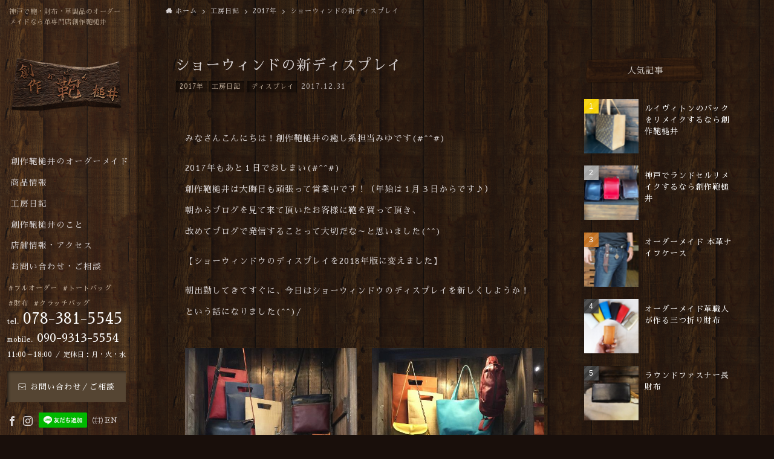

--- FILE ---
content_type: text/html; charset=UTF-8
request_url: https://jin2012.jp/diary/showwinds-new-display/
body_size: 22516
content:
<!DOCTYPE html>
<html lang="ja" data-loaded="false" data-scrolled="false" data-spmenu="closed">
<head>
<meta charset="utf-8">
<meta name="format-detection" content="telephone=no">
<meta http-equiv="X-UA-Compatible" content="IE=edge">
<meta name="viewport" content="width=device-width, viewport-fit=cover">
<meta name='robots' content='index, follow, max-image-preview:large, max-snippet:-1, max-video-preview:-1' />

	<!-- This site is optimized with the Yoast SEO plugin v22.5 - https://yoast.com/wordpress/plugins/seo/ -->
	<title>ショーウィンドの新ディスプレイ - 創作鞄槌井</title>
	<link rel="canonical" href="https://jin2012.jp/diary/showwinds-new-display/" />
	<meta property="og:locale" content="ja_JP" />
	<meta property="og:type" content="article" />
	<meta property="og:title" content="ショーウィンドの新ディスプレイ - 創作鞄槌井" />
	<meta property="og:description" content="みなさんこんにちは！創作鞄槌井の癒し系担当みゆです(#^^#) 2017年もあと１日でおしまい(#^^#)創作鞄槌井は大晦日も頑張って営業中です！（年始は１月３日からです♪）朝からブログを見て来て頂いたお客様に鞄を買って [&hellip;]" />
	<meta property="og:url" content="https://jin2012.jp/diary/showwinds-new-display/" />
	<meta property="og:site_name" content="創作鞄槌井" />
	<meta property="article:published_time" content="2017-12-31T11:27:00+00:00" />
	<meta property="article:modified_time" content="2022-05-30T05:21:56+00:00" />
	<meta property="og:image" content="https://jin2012.jp/wp/wp-content/uploads/noimage.jpg" /><meta property="og:image" content="https://jin2012.jp/wp/wp-content/uploads/IMG_0402.jpg" />
	<meta property="og:image:width" content="480" />
	<meta property="og:image:height" content="640" />
	<meta property="og:image:type" content="image/jpeg" />
	<meta name="author" content="tsuchii_kaban_Wp" />
	<meta name="twitter:card" content="summary_large_image" />
	<meta name="twitter:image" content="/wp/wp-content/uploads/noimage.jpg" />
	<meta name="twitter:label1" content="執筆者" />
	<meta name="twitter:data1" content="tsuchii_kaban_Wp" />
	<meta name="twitter:label2" content="推定読み取り時間" />
	<meta name="twitter:data2" content="4分" />
	<script type="application/ld+json" class="yoast-schema-graph">{"@context":"https://schema.org","@graph":[{"@type":"Article","@id":"https://jin2012.jp/diary/showwinds-new-display/#article","isPartOf":{"@id":"https://jin2012.jp/diary/showwinds-new-display/"},"author":{"name":"tsuchii_kaban_Wp","@id":"https://jin2012.jp/#/schema/person/c3b197e7d9342ed4be4e7816cde13977"},"headline":"ショーウィンドの新ディスプレイ","datePublished":"2017-12-31T11:27:00+00:00","dateModified":"2022-05-30T05:21:56+00:00","mainEntityOfPage":{"@id":"https://jin2012.jp/diary/showwinds-new-display/"},"wordCount":14,"commentCount":0,"publisher":{"@id":"https://jin2012.jp/#organization"},"image":{"@id":"https://jin2012.jp/diary/showwinds-new-display/#primaryimage"},"thumbnailUrl":"https://jin2012.jp/wp/wp-content/uploads/IMG_0402.jpg","keywords":["ディスプレイ"],"articleSection":["2017年","工房日記"],"inLanguage":"ja","potentialAction":[{"@type":"CommentAction","name":"Comment","target":["https://jin2012.jp/diary/showwinds-new-display/#respond"]}]},{"@type":"WebPage","@id":"https://jin2012.jp/diary/showwinds-new-display/","url":"https://jin2012.jp/diary/showwinds-new-display/","name":"ショーウィンドの新ディスプレイ - 創作鞄槌井","isPartOf":{"@id":"https://jin2012.jp/#website"},"primaryImageOfPage":{"@id":"https://jin2012.jp/diary/showwinds-new-display/#primaryimage"},"image":{"@id":"https://jin2012.jp/diary/showwinds-new-display/#primaryimage"},"thumbnailUrl":"https://jin2012.jp/wp/wp-content/uploads/IMG_0402.jpg","datePublished":"2017-12-31T11:27:00+00:00","dateModified":"2022-05-30T05:21:56+00:00","breadcrumb":{"@id":"https://jin2012.jp/diary/showwinds-new-display/#breadcrumb"},"inLanguage":"ja","potentialAction":[{"@type":"ReadAction","target":["https://jin2012.jp/diary/showwinds-new-display/"]}]},{"@type":"ImageObject","inLanguage":"ja","@id":"https://jin2012.jp/diary/showwinds-new-display/#primaryimage","url":"https://jin2012.jp/wp/wp-content/uploads/IMG_0402.jpg","contentUrl":"https://jin2012.jp/wp/wp-content/uploads/IMG_0402.jpg","width":480,"height":640},{"@type":"BreadcrumbList","@id":"https://jin2012.jp/diary/showwinds-new-display/#breadcrumb","itemListElement":[{"@type":"ListItem","position":1,"name":"ホーム","item":"https://jin2012.jp/"},{"@type":"ListItem","position":2,"name":"ショーウィンドの新ディスプレイ"}]},{"@type":"WebSite","@id":"https://jin2012.jp/#website","url":"https://jin2012.jp/","name":"創作鞄槌井","description":"神戸で鞄・財布・革製品のオーダーメイドなら革専門店創作鞄槌井","publisher":{"@id":"https://jin2012.jp/#organization"},"potentialAction":[{"@type":"SearchAction","target":{"@type":"EntryPoint","urlTemplate":"https://jin2012.jp/?s={search_term_string}"},"query-input":"required name=search_term_string"}],"inLanguage":"ja"},{"@type":"Organization","@id":"https://jin2012.jp/#organization","name":"創作鞄槌井","url":"https://jin2012.jp/","logo":{"@type":"ImageObject","inLanguage":"ja","@id":"https://jin2012.jp/#/schema/logo/image/","url":"https://jin2012.jp/wp/wp-content/uploads/noimage-1.jpg","contentUrl":"https://jin2012.jp/wp/wp-content/uploads/noimage-1.jpg","width":1600,"height":1200,"caption":"創作鞄槌井"},"image":{"@id":"https://jin2012.jp/#/schema/logo/image/"}},{"@type":"Person","@id":"https://jin2012.jp/#/schema/person/c3b197e7d9342ed4be4e7816cde13977","name":"tsuchii_kaban_Wp","image":{"@type":"ImageObject","inLanguage":"ja","@id":"https://jin2012.jp/#/schema/person/image/","url":"https://secure.gravatar.com/avatar/68c53fd1efb10715673fcb359b2e2da5?s=96&d=mm&r=g","contentUrl":"https://secure.gravatar.com/avatar/68c53fd1efb10715673fcb359b2e2da5?s=96&d=mm&r=g","caption":"tsuchii_kaban_Wp"},"url":"https://jin2012.jp/author/tsuchii_kaban_wp/"}]}</script>
	<!-- / Yoast SEO plugin. -->


<link rel='dns-prefetch' href='//cdnjs.cloudflare.com' />
<link rel="alternate" type="application/rss+xml" title="創作鞄槌井 &raquo; フィード" href="https://jin2012.jp/feed/" />
<link rel="alternate" type="application/rss+xml" title="創作鞄槌井 &raquo; コメントフィード" href="https://jin2012.jp/comments/feed/" />
<link rel="alternate" type="application/rss+xml" title="創作鞄槌井 &raquo; ショーウィンドの新ディスプレイ のコメントのフィード" href="https://jin2012.jp/diary/showwinds-new-display/feed/" />
<link rel='stylesheet' id='wp-customer-reviews-3-frontend-css' href='https://jin2012.jp/wp/wp-content/plugins/wp-customer-reviews/css/wp-customer-reviews.css?ver=3.7.2' type='text/css' media='all' />
<link rel='stylesheet' id='sbi_styles-css' href='https://jin2012.jp/wp/wp-content/plugins/instagram-feed/css/sbi-styles.min.css?ver=6.8.0' type='text/css' media='all' />
<link rel='stylesheet' id='wp-block-library-css' href='https://jin2012.jp/wp/wp-includes/css/dist/block-library/style.min.css?ver=6.4' type='text/css' media='all' />
<link rel='stylesheet' id='main_style-css' href='https://jin2012.jp/wp/wp-content/themes/swell/assets/css/main.css?ver=2.3.6' type='text/css' media='all' />
<style id='filebird-block-filebird-gallery-style-inline-css' type='text/css'>
ul.filebird-block-filebird-gallery{margin:auto!important;padding:0!important;width:100%}ul.filebird-block-filebird-gallery.layout-grid{display:grid;grid-gap:20px;align-items:stretch;grid-template-columns:repeat(var(--columns),1fr);justify-items:stretch}ul.filebird-block-filebird-gallery.layout-grid li img{border:1px solid #ccc;box-shadow:2px 2px 6px 0 rgba(0,0,0,.3);height:100%;max-width:100%;-o-object-fit:cover;object-fit:cover;width:100%}ul.filebird-block-filebird-gallery.layout-masonry{-moz-column-count:var(--columns);-moz-column-gap:var(--space);column-gap:var(--space);-moz-column-width:var(--min-width);columns:var(--min-width) var(--columns);display:block;overflow:auto}ul.filebird-block-filebird-gallery.layout-masonry li{margin-bottom:var(--space)}ul.filebird-block-filebird-gallery li{list-style:none}ul.filebird-block-filebird-gallery li figure{height:100%;margin:0;padding:0;position:relative;width:100%}ul.filebird-block-filebird-gallery li figure figcaption{background:linear-gradient(0deg,rgba(0,0,0,.7),rgba(0,0,0,.3) 70%,transparent);bottom:0;box-sizing:border-box;color:#fff;font-size:.8em;margin:0;max-height:100%;overflow:auto;padding:3em .77em .7em;position:absolute;text-align:center;width:100%;z-index:2}ul.filebird-block-filebird-gallery li figure figcaption a{color:inherit}

</style>
<style id='classic-theme-styles-inline-css' type='text/css'>
/*! This file is auto-generated */
.wp-block-button__link{color:#fff;background-color:#32373c;border-radius:9999px;box-shadow:none;text-decoration:none;padding:calc(.667em + 2px) calc(1.333em + 2px);font-size:1.125em}.wp-block-file__button{background:#32373c;color:#fff;text-decoration:none}
</style>
<style id='global-styles-inline-css' type='text/css'>
body{--wp--preset--color--black: #000;--wp--preset--color--cyan-bluish-gray: #abb8c3;--wp--preset--color--white: #fff;--wp--preset--color--pale-pink: #f78da7;--wp--preset--color--vivid-red: #cf2e2e;--wp--preset--color--luminous-vivid-orange: #ff6900;--wp--preset--color--luminous-vivid-amber: #fcb900;--wp--preset--color--light-green-cyan: #7bdcb5;--wp--preset--color--vivid-green-cyan: #00d084;--wp--preset--color--pale-cyan-blue: #8ed1fc;--wp--preset--color--vivid-cyan-blue: #0693e3;--wp--preset--color--vivid-purple: #9b51e0;--wp--preset--color--swl-main: var( --color_main );--wp--preset--color--swl-main-thin: var( --color_main_thin );--wp--preset--color--swl-gray: var( --color_gray );--wp--preset--color--swl-deep-01: var(--color_deep01);--wp--preset--color--swl-deep-02: var(--color_deep02);--wp--preset--color--swl-deep-03: var(--color_deep03);--wp--preset--color--swl-deep-04: var(--color_deep04);--wp--preset--color--swl-pale-01: var(--color_pale01);--wp--preset--color--swl-pale-02: var(--color_pale02);--wp--preset--color--swl-pale-03: var(--color_pale03);--wp--preset--color--swl-pale-04: var(--color_pale04);--wp--preset--gradient--vivid-cyan-blue-to-vivid-purple: linear-gradient(135deg,rgba(6,147,227,1) 0%,rgb(155,81,224) 100%);--wp--preset--gradient--light-green-cyan-to-vivid-green-cyan: linear-gradient(135deg,rgb(122,220,180) 0%,rgb(0,208,130) 100%);--wp--preset--gradient--luminous-vivid-amber-to-luminous-vivid-orange: linear-gradient(135deg,rgba(252,185,0,1) 0%,rgba(255,105,0,1) 100%);--wp--preset--gradient--luminous-vivid-orange-to-vivid-red: linear-gradient(135deg,rgba(255,105,0,1) 0%,rgb(207,46,46) 100%);--wp--preset--gradient--very-light-gray-to-cyan-bluish-gray: linear-gradient(135deg,rgb(238,238,238) 0%,rgb(169,184,195) 100%);--wp--preset--gradient--cool-to-warm-spectrum: linear-gradient(135deg,rgb(74,234,220) 0%,rgb(151,120,209) 20%,rgb(207,42,186) 40%,rgb(238,44,130) 60%,rgb(251,105,98) 80%,rgb(254,248,76) 100%);--wp--preset--gradient--blush-light-purple: linear-gradient(135deg,rgb(255,206,236) 0%,rgb(152,150,240) 100%);--wp--preset--gradient--blush-bordeaux: linear-gradient(135deg,rgb(254,205,165) 0%,rgb(254,45,45) 50%,rgb(107,0,62) 100%);--wp--preset--gradient--luminous-dusk: linear-gradient(135deg,rgb(255,203,112) 0%,rgb(199,81,192) 50%,rgb(65,88,208) 100%);--wp--preset--gradient--pale-ocean: linear-gradient(135deg,rgb(255,245,203) 0%,rgb(182,227,212) 50%,rgb(51,167,181) 100%);--wp--preset--gradient--electric-grass: linear-gradient(135deg,rgb(202,248,128) 0%,rgb(113,206,126) 100%);--wp--preset--gradient--midnight: linear-gradient(135deg,rgb(2,3,129) 0%,rgb(40,116,252) 100%);--wp--preset--font-size--small: 12px;--wp--preset--font-size--medium: 18px;--wp--preset--font-size--large: 20px;--wp--preset--font-size--x-large: 42px;--wp--preset--font-size--xs: 10px;--wp--preset--font-size--huge: 28px;--wp--preset--spacing--20: 0.44rem;--wp--preset--spacing--30: 0.67rem;--wp--preset--spacing--40: 1rem;--wp--preset--spacing--50: 1.5rem;--wp--preset--spacing--60: 2.25rem;--wp--preset--spacing--70: 3.38rem;--wp--preset--spacing--80: 5.06rem;--wp--preset--shadow--natural: 6px 6px 9px rgba(0, 0, 0, 0.2);--wp--preset--shadow--deep: 12px 12px 50px rgba(0, 0, 0, 0.4);--wp--preset--shadow--sharp: 6px 6px 0px rgba(0, 0, 0, 0.2);--wp--preset--shadow--outlined: 6px 6px 0px -3px rgba(255, 255, 255, 1), 6px 6px rgba(0, 0, 0, 1);--wp--preset--shadow--crisp: 6px 6px 0px rgba(0, 0, 0, 1);}:where(.is-layout-flex){gap: 0.5em;}:where(.is-layout-grid){gap: 0.5em;}body .is-layout-flow > .alignleft{float: left;margin-inline-start: 0;margin-inline-end: 2em;}body .is-layout-flow > .alignright{float: right;margin-inline-start: 2em;margin-inline-end: 0;}body .is-layout-flow > .aligncenter{margin-left: auto !important;margin-right: auto !important;}body .is-layout-constrained > .alignleft{float: left;margin-inline-start: 0;margin-inline-end: 2em;}body .is-layout-constrained > .alignright{float: right;margin-inline-start: 2em;margin-inline-end: 0;}body .is-layout-constrained > .aligncenter{margin-left: auto !important;margin-right: auto !important;}body .is-layout-constrained > :where(:not(.alignleft):not(.alignright):not(.alignfull)){max-width: var(--wp--style--global--content-size);margin-left: auto !important;margin-right: auto !important;}body .is-layout-constrained > .alignwide{max-width: var(--wp--style--global--wide-size);}body .is-layout-flex{display: flex;}body .is-layout-flex{flex-wrap: wrap;align-items: center;}body .is-layout-flex > *{margin: 0;}body .is-layout-grid{display: grid;}body .is-layout-grid > *{margin: 0;}:where(.wp-block-columns.is-layout-flex){gap: 2em;}:where(.wp-block-columns.is-layout-grid){gap: 2em;}:where(.wp-block-post-template.is-layout-flex){gap: 1.25em;}:where(.wp-block-post-template.is-layout-grid){gap: 1.25em;}.has-black-color{color: var(--wp--preset--color--black) !important;}.has-cyan-bluish-gray-color{color: var(--wp--preset--color--cyan-bluish-gray) !important;}.has-white-color{color: var(--wp--preset--color--white) !important;}.has-pale-pink-color{color: var(--wp--preset--color--pale-pink) !important;}.has-vivid-red-color{color: var(--wp--preset--color--vivid-red) !important;}.has-luminous-vivid-orange-color{color: var(--wp--preset--color--luminous-vivid-orange) !important;}.has-luminous-vivid-amber-color{color: var(--wp--preset--color--luminous-vivid-amber) !important;}.has-light-green-cyan-color{color: var(--wp--preset--color--light-green-cyan) !important;}.has-vivid-green-cyan-color{color: var(--wp--preset--color--vivid-green-cyan) !important;}.has-pale-cyan-blue-color{color: var(--wp--preset--color--pale-cyan-blue) !important;}.has-vivid-cyan-blue-color{color: var(--wp--preset--color--vivid-cyan-blue) !important;}.has-vivid-purple-color{color: var(--wp--preset--color--vivid-purple) !important;}.has-black-background-color{background-color: var(--wp--preset--color--black) !important;}.has-cyan-bluish-gray-background-color{background-color: var(--wp--preset--color--cyan-bluish-gray) !important;}.has-white-background-color{background-color: var(--wp--preset--color--white) !important;}.has-pale-pink-background-color{background-color: var(--wp--preset--color--pale-pink) !important;}.has-vivid-red-background-color{background-color: var(--wp--preset--color--vivid-red) !important;}.has-luminous-vivid-orange-background-color{background-color: var(--wp--preset--color--luminous-vivid-orange) !important;}.has-luminous-vivid-amber-background-color{background-color: var(--wp--preset--color--luminous-vivid-amber) !important;}.has-light-green-cyan-background-color{background-color: var(--wp--preset--color--light-green-cyan) !important;}.has-vivid-green-cyan-background-color{background-color: var(--wp--preset--color--vivid-green-cyan) !important;}.has-pale-cyan-blue-background-color{background-color: var(--wp--preset--color--pale-cyan-blue) !important;}.has-vivid-cyan-blue-background-color{background-color: var(--wp--preset--color--vivid-cyan-blue) !important;}.has-vivid-purple-background-color{background-color: var(--wp--preset--color--vivid-purple) !important;}.has-black-border-color{border-color: var(--wp--preset--color--black) !important;}.has-cyan-bluish-gray-border-color{border-color: var(--wp--preset--color--cyan-bluish-gray) !important;}.has-white-border-color{border-color: var(--wp--preset--color--white) !important;}.has-pale-pink-border-color{border-color: var(--wp--preset--color--pale-pink) !important;}.has-vivid-red-border-color{border-color: var(--wp--preset--color--vivid-red) !important;}.has-luminous-vivid-orange-border-color{border-color: var(--wp--preset--color--luminous-vivid-orange) !important;}.has-luminous-vivid-amber-border-color{border-color: var(--wp--preset--color--luminous-vivid-amber) !important;}.has-light-green-cyan-border-color{border-color: var(--wp--preset--color--light-green-cyan) !important;}.has-vivid-green-cyan-border-color{border-color: var(--wp--preset--color--vivid-green-cyan) !important;}.has-pale-cyan-blue-border-color{border-color: var(--wp--preset--color--pale-cyan-blue) !important;}.has-vivid-cyan-blue-border-color{border-color: var(--wp--preset--color--vivid-cyan-blue) !important;}.has-vivid-purple-border-color{border-color: var(--wp--preset--color--vivid-purple) !important;}.has-vivid-cyan-blue-to-vivid-purple-gradient-background{background: var(--wp--preset--gradient--vivid-cyan-blue-to-vivid-purple) !important;}.has-light-green-cyan-to-vivid-green-cyan-gradient-background{background: var(--wp--preset--gradient--light-green-cyan-to-vivid-green-cyan) !important;}.has-luminous-vivid-amber-to-luminous-vivid-orange-gradient-background{background: var(--wp--preset--gradient--luminous-vivid-amber-to-luminous-vivid-orange) !important;}.has-luminous-vivid-orange-to-vivid-red-gradient-background{background: var(--wp--preset--gradient--luminous-vivid-orange-to-vivid-red) !important;}.has-very-light-gray-to-cyan-bluish-gray-gradient-background{background: var(--wp--preset--gradient--very-light-gray-to-cyan-bluish-gray) !important;}.has-cool-to-warm-spectrum-gradient-background{background: var(--wp--preset--gradient--cool-to-warm-spectrum) !important;}.has-blush-light-purple-gradient-background{background: var(--wp--preset--gradient--blush-light-purple) !important;}.has-blush-bordeaux-gradient-background{background: var(--wp--preset--gradient--blush-bordeaux) !important;}.has-luminous-dusk-gradient-background{background: var(--wp--preset--gradient--luminous-dusk) !important;}.has-pale-ocean-gradient-background{background: var(--wp--preset--gradient--pale-ocean) !important;}.has-electric-grass-gradient-background{background: var(--wp--preset--gradient--electric-grass) !important;}.has-midnight-gradient-background{background: var(--wp--preset--gradient--midnight) !important;}.has-small-font-size{font-size: var(--wp--preset--font-size--small) !important;}.has-medium-font-size{font-size: var(--wp--preset--font-size--medium) !important;}.has-large-font-size{font-size: var(--wp--preset--font-size--large) !important;}.has-x-large-font-size{font-size: var(--wp--preset--font-size--x-large) !important;}
.wp-block-navigation a:where(:not(.wp-element-button)){color: inherit;}
:where(.wp-block-post-template.is-layout-flex){gap: 1.25em;}:where(.wp-block-post-template.is-layout-grid){gap: 1.25em;}
:where(.wp-block-columns.is-layout-flex){gap: 2em;}:where(.wp-block-columns.is-layout-grid){gap: 2em;}
.wp-block-pullquote{font-size: 1.5em;line-height: 1.6;}
</style>
<link rel='stylesheet' id='contact-form-7-css' href='https://jin2012.jp/wp/wp-content/plugins/contact-form-7/includes/css/styles.css?ver=5.3' type='text/css' media='all' />
<link rel='stylesheet' id='contact-form-7-confirm-css' href='https://jin2012.jp/wp/wp-content/plugins/contact-form-7-add-confirm/includes/css/styles.css?ver=5.1' type='text/css' media='all' />
<link rel='stylesheet' id='grw-public-main-css-css' href='https://jin2012.jp/wp/wp-content/plugins/widget-google-reviews/assets/css/public-main.css?ver=5.8' type='text/css' media='all' />
<!--n2css--><!--n2js--><script type="text/javascript" src="https://jin2012.jp/wp/wp-includes/js/jquery/jquery.min.js?ver=3.7.1" id="jquery-core-js"></script>
<script type="text/javascript" src="https://jin2012.jp/wp/wp-content/plugins/wp-customer-reviews/js/wp-customer-reviews.js?ver=3.7.2" id="wp-customer-reviews-3-frontend-js"></script>
<script type="text/javascript" defer="defer" src="https://jin2012.jp/wp/wp-content/plugins/widget-google-reviews/assets/js/public-main.js?ver=5.8" id="grw-public-main-js-js"></script>

<link href="https://fonts.googleapis.com/css?family=Noto+Serif+JP:400,700&#038;display=swap" rel="stylesheet">
<style id="swell_custom_front_style">:root{--color_main:#261a11;--color_text:#000000;--color_link:#d8bc8e;--color_border:rgba(200,200,200,.5);--color_gray:rgba(200,200,200,.15);--color_htag:#261a11;--color_bg:#fdfdfd;--color_gradient1:#665c55;--color_gradient2:#42342b;--color_main_thin:rgba(48, 33, 21, 0.05 );--color_main_dark:rgba(29, 20, 13, 1 );--color_list_check:#261a11;--color_list_num:#261a11;--color_list_good:#86dd7b;--color_list_bad:#f36060;--color_faq_q:#d55656;--color_faq_a:#6599b7;--color_capbox_01:#4a361e;--color_capbox_01_bg:#fff8eb;--color_capbox_02:#5fb9f5;--color_capbox_02_bg:#edf5ff;--color_capbox_03:#2fcd90;--color_capbox_03_bg:#eafaf2;--color_icon_good:#3cd250;--color_icon_good_bg:#ecffe9;--color_icon_bad:#4b73eb;--color_icon_bad_bg:#eafaff;--color_icon_info:#f578b4;--color_icon_info_bg:#fff0fa;--color_icon_announce:#ffa537;--color_icon_announce_bg:#fff5f0;--color_icon_pen:#7a7a7a;--color_icon_pen_bg:#f7f7f7;--color_icon_book:#787364;--color_icon_book_bg:#f8f6ef;--color_icon_point:#ffa639;--color_icon_check:#86d67c;--color_icon_batsu:#f36060;--color_icon_hatena:#5295cc;--color_icon_caution:#f7da38;--color_icon_memo:#84878a;--color_content_bg:#fdfdfd;--color_btn_red:#f74a4a;--color_btn_blue:#338df4;--color_btn_green:#62d847;--color_btn_blue_dark:rgba(38, 106, 183, 1 );--color_btn_red_dark:rgba(185, 56, 56, 1 );--color_btn_green_dark:rgba(74, 162, 53, 1 );--color_deep01:#e44141;--color_deep02:#3d79d5;--color_deep03:#63a84d;--color_deep04:#f09f4d;--color_pale01:#fff2f0;--color_pale02:#f3f8fd;--color_pale03:#f1f9ee;--color_pale04:#fdf9ee;--color_mark_blue:#b7e3ff;--color_mark_green:#bdf9c3;--color_mark_yellow:#fcf69f;--color_mark_orange:#ffddbc;--border01:solid 1px var(--color_main);--border02:double 4px var(--color_main);--border03:dashed 2px var(--color_border);--border04:solid 4px var(--color_gray);--card_posts_thumb_ratio:100%;--list_posts_thumb_ratio:100%;--big_posts_thumb_ratio:56.25%;--thumb_posts_thumb_ratio:100%;--color_header_bg:#261a11;--color_header_text:#ffffff;--color_footer_bg:;--color_footer_text:#333;--color_fbm_text:#333;--color_fbm_bg:#fff;--fbm_opacity:0.9;--fix_header_opacity:1;--container_size:1296px;--article_size:1264px;--logo_size_sp:80px;--logo_size_pc:120px;--logo_size_pcfix:32px;}.is-style-btn_normal a{border-radius:80px}.is-style-btn_solid a{border-radius:80px}.is-style-btn_shiny a{border-radius:80px}.is-style-btn_line a{border-radius:80px}.post_content blockquote{padding:1.5em 2em 1.5em 3em}.post_content blockquote::before{content:"";display:block;width:5px;height:calc(100% - 3em);top:1.5em;left:1.5em;border-left:solid 1px rgba(180,180,180,.75);border-right:solid 1px rgba(180,180,180,.75);}.mark_blue{background:-webkit-linear-gradient(transparent 64%,var(--color_mark_blue) 0%);background:linear-gradient(transparent 64%,var(--color_mark_blue) 0%)}.mark_green{background:-webkit-linear-gradient(transparent 64%,var(--color_mark_green) 0%);background:linear-gradient(transparent 64%,var(--color_mark_green) 0%)}.mark_yellow{background:-webkit-linear-gradient(transparent 64%,var(--color_mark_yellow) 0%);background:linear-gradient(transparent 64%,var(--color_mark_yellow) 0%)}.mark_orange{background:-webkit-linear-gradient(transparent 64%,var(--color_mark_orange) 0%);background:linear-gradient(transparent 64%,var(--color_mark_orange) 0%)}[class*="is-style-icon_"]{color:#333;border-width:0}[class*="is-style-big_icon_"]{position:relative;padding:2em 1.5em 1.5em;border-width:2px;border-style:solid}[data-col="gray"] .c-balloon__text{background:#f7f7f7;border-color:#ccc}[data-col="gray"] .c-balloon__before{border-right-color:#f7f7f7}[data-col="green"] .c-balloon__text{background:#d1f8c2;border-color:#9ddd93}[data-col="green"] .c-balloon__before{border-right-color:#d1f8c2}[data-col="blue"] .c-balloon__text{background:#e2f6ff;border-color:#93d2f0}[data-col="blue"] .c-balloon__before{border-right-color:#e2f6ff}[data-col="red"] .c-balloon__text{background:#ffebeb;border-color:#f48789}[data-col="red"] .c-balloon__before{border-right-color:#ffebeb}[data-col="yellow"] .c-balloon__text{background:#f9f7d2;border-color:#fbe593}[data-col="yellow"] .c-balloon__before{border-right-color:#f9f7d2}.-type-list2 .p-postList__body::after,.-type-big .p-postList__body::after{content: "READ MORE »";}.c-postThumb__cat{background-color:#261a11;color:#fff;background: repeating-linear-gradient(100deg, #261a11 0, rgba(61, 42, 27, 1 ) 100%)}.post_content h2::before{position:absolute;display:block;pointer-events:none}body{font-weight:400;font-family:"Noto Serif JP", "Hiragino Mincho ProN", serif}.l-header__bar{color:#fff;background:var(--color_main)}.l-header__inner{-webkit-box-pack:end;-webkit-justify-content:flex-end;justify-content:flex-end}.c-gnav a::after{background:var(--color_main);width:100%;height:2px;transform:scaleX(0)}.l-header__spNav .current_{border-bottom-color:var(--color_main)}.c-gnav > li:hover > a::after,.c-gnav > .-current > a::after{transform: scaleX(1)}.c-gnav .sub-menu{color:#333;background:#fff}.page .c-pageTitle__inner,.blog .c-pageTitle__inner{display:block;padding-top:.5em}.archive .c-pageTitle__inner{display: block;float: left;margin-bottom: -1px;padding: .25em .5em;border-bottom: solid 1px var(--color_main)}.archive .l-mainContent .c-pageTitle{border-bottom: solid 1px var(--color_border)}.c-secTitle{border-left:solid 2px var(--color_main);padding:0em .75em}.l-topTitleArea.c-filterLayer::before{background-color:#000;opacity:0.2}.c-shareBtns__item:not(:last-child){margin-right:4px}.c-shareBtns__btn{padding:8px 0}.page.-index-off .w-beforeToc{display:none}#main_content .post_content,#lp-content .post_content{font-size:4vw}#pagetop{border-radius:50%}.c-widget__title.-side{padding:.5em}.c-widget__title.-side::before{content:"";bottom:0;left:0;width:40%;z-index:1;background:var(--color_main)}.c-widget__title.-side::after{content:"";bottom:0;left:0;width:100%;background:var(--color_border)}.c-widget__title.-spmenu{padding:.5em .75em;background:var(--color_main);color:#fff;}.c-widget__title.-footer{padding:.5em}.c-widget__title.-footer::before{content:"";bottom:0;left:0;width:40%;z-index:1;background:var(--color_main)}.c-widget__title.-footer::after{content:"";bottom:0;left:0;width:100%;background:var(--color_border)}.p-spMenu{color:#333}.p-spMenu__inner::before{background:#fdfdfd;opacity:1}.p-spMenu__overlay{background:#000;opacity:0.6}[class*="page-numbers"]{color:var(--color_main);border: solid 1px var(--color_main)}@media screen and (min-width: 960px){:root{}.single .c-postTitle__date{display:none}}@media screen and (max-width: 959px){:root{}.l-header__logo{margin-right:auto}.single .c-postTitle__date{display:none}}@media screen and (min-width: 600px){:root{}#main_content .post_content,#lp-content .post_content{font-size:14px}}@media screen and (max-width: 599px){:root{}}.l-header{opacity:0;-webkit-animation:FadeIn .75s ease 0s 1 normal both;animation:FadeIn .75s ease 0s 1 normal both}.l-header__bar{top:-16px;opacity:0;-webkit-animation:FadeInFromY .75s ease .1s 1 normal both;animation:FadeInFromY .75s ease .1s 1 normal both}.l-header__inner{opacity:0;-webkit-animation:FadeIn .75s ease .25s 1 normal both;animation:FadeIn .75s ease .25s 1 normal both}.l-header__spNav{opacity:0;-webkit-animation:FadeIn 1s ease .25s 1 normal both;animation:FadeIn 1s ease .25s 1 normal both}.l-content{opacity:0;-webkit-animation:FadeIn 1s ease .5s 1 normal both;animation:FadeIn 1s ease .5s 1 normal both}.l-topTitleArea{opacity:0;-webkit-animation:FadeIn .75s ease .25s 1 normal both;animation:FadeIn .75s ease .25s 1 normal both}.l-topTitleArea__body{opacity:0;-webkit-animation:FadeIn .75s ease .5s 1 normal both;animation:FadeIn .75s ease .5s 1 normal both}.c-infoBar{opacity:0;-webkit-animation:FadeIn 1s ease 0s 1 normal both;animation:FadeIn 1s ease 0s 1 normal both}.c-infoBar__text.-flow-off{left:-8px;opacity:0;-webkit-animation:FadeInFromX .75s ease .5s 1 normal both;animation:FadeInFromX .75s ease .5s 1 normal both}.p-mainVisual{opacity:0;-webkit-animation:FadeIn .75s ease .25s 1 normal both;animation:FadeIn .75s ease .25s 1 normal both}.-type-single .p-mainVisual__inner{opacity:0;-webkit-animation:FadeIn 1s ease 0s 1 normal both;animation:FadeIn 1s ease 0s 1 normal both}.-type-slider .p-mainVisual__inner{transition:opacity .75s,visibility .75s;transition-delay:.25s}.-type-slider .p-mainVisual__inner:not(.show_){visibility:hidden;opacity:0}.p-mainVisual__textLayer{opacity:0;-webkit-animation:FadeIn .75s ease .75s 1 normal both;animation:FadeIn .75s ease .75s 1 normal both}.p-mvInfo{opacity:0;-webkit-animation:FadeIn .75s ease .25s 1 normal both;animation:FadeIn .75s ease .25s 1 normal both}.p-postSlider{visibility:hidden;opacity:0;transition:opacity .8s,visibility .8s;transition-delay:.25s}.p-postSlider.show_{visibility:visible;opacity:1}.p-breadcrumb{opacity:0;-webkit-animation:FadeIn 1s ease .25s 1 normal both;animation:FadeIn 1s ease .25s 1 normal both}.swell-block-tab .c-tabBody__item[aria-hidden=false]{-webkit-animation:tabFadeUp .5s ease 0s 1 normal both;animation:tabFadeUp .5s ease 0s 1 normal both}.swell-block-tab.is-style-default .c-tabBody__item[aria-hidden=false]{-webkit-animation:tabFade .5s ease 0s 1 normal both;animation:tabFade .5s ease 0s 1 normal both}@media (min-width:960px){.-series .l-header__inner{display:flex;align-items:stretch}.-series .l-header__logo{display:flex;flex-wrap:wrap;align-items:center;margin-right:24px;padding:16px 0}.-series .l-header__logo .c-catchphrase{padding:4px 0;font-size:13px}.-series .c-headLogo{margin-right:16px}.-series-right .l-header__inner{justify-content:space-between}.-series-right .c-gnavWrap{margin-left:auto}.-series-right .w-header{margin-left:12px}.-series-left .w-header{margin-left:auto}}@media (min-width:960px) and (min-width:600px){.-series .c-headLogo{max-width:400px}}.c-gnav .sub-menu::before{position:absolute;top:0;left:0;z-index:0;width:100%;height:100%;content:""}.c-gnav .sub-menu a::before,.c-spnav a::before,.widget_archive a::before,.widget_categories a::before,.widget_nav_menu a::before,.widget_pages a::before,.wp-block-archives a::before,.wp-block-categories a::before{font-weight:400;font-family:icomoon!important;font-style:normal;font-variant:normal;line-height:1;text-transform:none;-webkit-font-smoothing:antialiased;-moz-osx-font-smoothing:grayscale}.c-submenuToggleBtn{display:none}.c-spnav .sub-menu,.widget_categories .children,.widget_nav_menu .sub-menu,.widget_pages .children,.wp-block-categories .children{margin:0}.c-spnav .sub-menu a,.widget_categories .children a,.widget_nav_menu .sub-menu a,.widget_pages .children a,.wp-block-categories .children a{padding-left:2.5em;font-size:.85em}.c-spnav .sub-menu a::before,.widget_categories .children a::before,.widget_nav_menu .sub-menu a::before,.widget_pages .children a::before,.wp-block-categories .children a::before{left:1em}.c-spnav .sub-menu a:hover,.widget_categories .children a:hover,.widget_nav_menu .sub-menu a:hover,.widget_pages .children a:hover,.wp-block-categories .children a:hover{padding-left:2.75em}.c-spnav .sub-menu ul a,.widget_categories .children ul a,.widget_nav_menu .sub-menu ul a,.widget_pages .children ul a,.wp-block-categories .children ul a{padding-left:3.25em}.c-spnav .sub-menu ul a::before,.widget_categories .children ul a::before,.widget_nav_menu .sub-menu ul a::before,.widget_pages .children ul a::before,.wp-block-categories .children ul a::before{left:1.75em}.c-spnav .sub-menu ul a:hover,.widget_categories .children ul a:hover,.widget_nav_menu .sub-menu ul a:hover,.widget_pages .children ul a:hover,.wp-block-categories .children ul a:hover{padding-left:3.5em}.widget_archive a,.widget_categories a,.widget_nav_menu a,.widget_pages a,.wp-block-archives a,.wp-block-categories a{padding:.75em 1em .75em 1.5em;transition:padding .25s}.widget_archive a:hover,.widget_categories a:hover,.widget_nav_menu a:hover,.widget_pages a:hover,.wp-block-archives a:hover,.wp-block-categories a:hover{padding-right:.75em;padding-left:1.75em}.widget_categories .children,.widget_pages .children,.wp-block-categories .children{margin:0}.c-gnav .sub-menu a::before,.c-spnav a::before,.widget_archive a::before,.widget_categories a::before,.widget_nav_menu a::before,.widget_pages a::before,.wp-block-archives a::before,.wp-block-categories a::before{position:absolute;top:50%;left:2px;display:inline-block;color:inherit;vertical-align:middle;-webkit-transform:translateY(-50%);transform:translateY(-50%);content:"\e921"}.c-gnav li:hover>.sub-menu{visibility:visible;opacity:1}.c-gnav .sub-menu::before{z-index:0;background:inherit;content:""}.c-gnav .sub-menu .sub-menu{top:0;left:100%;z-index:-1}.c-gnav .sub-menu a{padding-left:2em;transition:opacity .25s,background-color .25s}.c-gnav .sub-menu a::before{position:absolute;left:.5em;line-height:inherit}.c-gnav .sub-menu a:hover .ttl{left:4px}.c-spnav a{position:relative;display:block;padding:.75em 1em .75em 1.5em;border-bottom:solid 1px var(--color_border);transition:padding .25s}.c-spnav a:hover{padding-right:.75em;padding-left:1.75em}</style>
<link rel="https://api.w.org/" href="https://jin2012.jp/wp-json/" /><link rel="alternate" type="application/json" href="https://jin2012.jp/wp-json/wp/v2/posts/1817" /><link rel='shortlink' href='https://jin2012.jp/?p=1817' />

<style id="swell_custom_css"></style>
<meta name="thumbnail" content="https://jin2012.jp/wp/wp-content/themes/tsuchii/assets/img/snippets.jpg">
<link rel="stylesheet" type="text/css" media="all" href="https://jin2012.jp/wp/wp-content/themes/tsuchii/assets/css/style.css" />
<link rel="stylesheet" type="text/css" media="all" href="https://jin2012.jp/wp/wp-content/themes/tsuchii/assets/css/common_pc.css" />
<link rel="stylesheet" type="text/css" media="all" href="https://jin2012.jp/wp/wp-content/themes/tsuchii/assets/css/common_sp.css" />
	<link rel="stylesheet" type="text/css" media="all" href="https://jin2012.jp/wp/wp-content/themes/tsuchii/assets/css/low_pc.css" />
	<link rel="stylesheet" type="text/css" media="all" href="https://jin2012.jp/wp/wp-content/themes/tsuchii/assets/css/low_sp.css" />
<link rel="preconnect" href="https://fonts.gstatic.com">
<link href="https://fonts.googleapis.com/css2?family=Noto+Serif+JP:wght@200;400;700&family=Sawarabi+Mincho&display=swap" rel="stylesheet">
<link rel="shortcut icon" href="https://jin2012.jp/wp/wp-content/themes/tsuchii/assets/img/common/favicon.ico">
<!--
  <PageMap>
    <DataObject type="thumbnail">
      <Attribute name="src" value="https://jin2012.jp/wp/wp-content/themes/tsuchii/assets/img/snippets.jpg"/>
      <Attribute name="width" value="120"/>
      <Attribute name="height" value="120"/>
    </DataObject>
  </PageMap>
-->
<script>
  (function(i,s,o,g,r,a,m){i['GoogleAnalyticsObject']=r;i[r]=i[r]||function(){
  (i[r].q=i[r].q||[]).push(arguments)},i[r].l=1*new Date();a=s.createElement(o),
  m=s.getElementsByTagName(o)[0];a.async=1;a.src=g;m.parentNode.insertBefore(a,m)
  })(window,document,'script','//www.google-analytics.com/analytics.js','ga');

  ga('create', 'UA-53905168-1', 'auto');
  ga('send', 'pageview');

</script>
</head>
<body data-rsssl=1>
<div class="diary showwinds-new-display">
<div id="body_wrap" class="post-template-default single single-post postid-1817 single-format-standard -body-solid -sidebar-on -frame-off id_1817" data-barba="wrapper">
<div id="sp_menu" class="sp">
	<p id="tel_fixbtn"><a href="tel:0783815545"><em>TEL</em></a></p>
	<p id="menu_btn"><span></span><span></span><span></span><em>MENU</em></p>
	<div id="menu">
	<div id="sp_menu_inner">
		<div class="p-spMenu__body">
			<div class="c-widget__title -spmenu">MENU</div>
			<div class="p-spMenu__nav">
			<ul class="c-spnav"><li class="menu-item"><a href="https://jin2012.jp/">ホーム</a></li>
<li class="menu-item"><a href="https://jin2012.jp/ordermade/">創作鞄槌井のオーダーメイド</a></li>
<li class="menu-item"><a href="https://jin2012.jp/category/product/">商品情報<span class="c-smallNavTitle desc">WEBからご購入いただくと、全商品店頭価格より10%OFF。 【ご注意事項】 創作鞄槌井では良い革を求めオーナー自ら様々な所に買い付けていますので、常に同じ革を常備しているわけではありません。 創作鞄槌井で出会った革をご縁と思い、大切にしていただけるお客様にお買い求めいただいております。 店頭では実際に革を見て選んでいただけますが、ウェブショップでは、細かい色合いや風合いの指定は承っておりませんが&hellip;</span></a></li>
<li class="menu-item"><a href="https://jin2012.jp/category/diary/">工房日記</a></li>
<li class="menu-item"><a href="https://jin2012.jp/about/">創作鞄槌井について</a></li>
<li class="menu-item"><a href="https://jin2012.jp/what-we-do/">事業者の方へ</a></li>
<li class="menu-item"><a href="https://jin2012.jp/material/">素材について</a></li>
<li class="menu-item"><a href="https://jin2012.jp/access/">店舗情報・アクセス</a></li>
<li class="menu-item"><a href="https://jin2012.jp/category/news/">お知らせ</a></li>
<li class="menu-item"><a href="https://jin2012.jp/category/media/">メディア掲載</a></li>
<li class="menu-item"><a href="https://jin2012.jp/contact/">お問い合わせ・ご相談</a></li>
<li class="menu-item"><a href="https://jin2012.jp/online/">オンライン相談</a></li>
<li class="menu-item"><a href="https://jin2012.jp/start/">起業したい方へ</a></li>
<li class="menu-item"><a href="https://jin2012.jp/recruit/">採用情報</a></li>
</ul>			<nav id="hashnav">
				<ul id="menu-%e3%83%8f%e3%83%83%e3%82%b7%e3%83%a5%e3%82%bf%e3%82%b0%e3%83%8a%e3%83%93" class="menu"><li class="p-pickupBanners__item"><a href="/tag/フルオーダー/" class="c-bannerLink"><figure class="c-bannerLink__figure"><img src="https://jin2012.jp/wp/wp-content/uploads/noimage-800x600.jpg" data-src="https://jin2012.jp/wp/wp-content/uploads/noimage.jpg" alt="" class="c-bannerLink__img lazyload"></figure><span class="c-bannerLink__label">フルオーダー</span></a></li>
<li class="p-pickupBanners__item"><a href="/tag/トートバッグ/" class="c-bannerLink"><figure class="c-bannerLink__figure"><img src="https://jin2012.jp/wp/wp-content/uploads/noimage-800x600.jpg" data-src="https://jin2012.jp/wp/wp-content/uploads/noimage.jpg" alt="" class="c-bannerLink__img lazyload"></figure><span class="c-bannerLink__label">トートバッグ</span></a></li>
<li class="p-pickupBanners__item"><a href="/tag/%e8%b2%a1%e5%b8%83/" class="c-bannerLink"><figure class="c-bannerLink__figure"><img src="https://jin2012.jp/wp/wp-content/uploads/noimage-800x600.jpg" data-src="https://jin2012.jp/wp/wp-content/uploads/noimage.jpg" alt="" class="c-bannerLink__img lazyload"></figure><span class="c-bannerLink__label">財布</span></a></li>
<li class="p-pickupBanners__item"><a href="/tag/%e3%82%af%e3%83%a9%e3%83%83%e3%83%81%e3%83%90%e3%83%83%e3%82%b0/" class="c-bannerLink"><figure class="c-bannerLink__figure"><img src="https://jin2012.jp/wp/wp-content/uploads/noimage-800x600.jpg" data-src="https://jin2012.jp/wp/wp-content/uploads/noimage.jpg" alt="" class="c-bannerLink__img lazyload"></figure><span class="c-bannerLink__label">クラッチバッグ</span></a></li>
</ul>			</nav>
			</div>
			<section id="head_contact">
				<p id="tel"><a href="tel:0783815545"><span>078-381-5545</span></a></p>
				<p id="mobile"><a href="tel:09093135554"><span>090-9313-5554</span></a></p>
				<p id="hour">11:00～18:00 ／ 定休日：月・火・水</p>
				<a href="https://jin2012.jp/contact/" class="btn02"><span>お問い合わせ／ご相談</span></a>
				<ul id="access_btn">
					<li><a href="https://jin2012.jp/access/" class="btn03">アクセスはこちら</a></li>
					<li><a href="https://goo.gl/maps/hYjUCg5YjEfdFGnP6" class="btn03" target="_blank">Google maps</a></li>
				</ul>
				<ul id="sns">
					<li><a href="https://www.facebook.com/bag.tsuchi" class="icon-facebook" target="_blank"></a></li>
					<li><a href="https://www.instagram.com/bag.tsuchi_kobe/" class="icon-instagram" target="_blank"></a></li>
					<li><a href="https://lin.ee/WGGkMm3" id="btn_line" target="_blank"><img src="https://scdn.line-apps.com/n/line_add_friends/btn/ja.png" alt="友だち追加"></a></li>
					<li><a href="https://jin2012-jp.translate.goog/?_x_tr_sl=ja&_x_tr_tl=en&_x_tr_hl=ja" id="btn_lang" target="_blank">EN</a></li>
				</ul>
			</section>
					</div>
	</div>
	</div>
	<div class="p-spMenu__overlay c-overlay" data-onclick="toggleMenu"></div>
</div>
<header id="header" class="l-header -series -series-right" data-spfix="0">
		<div class="l-header__inner l-container">
		<section id="nav_up">
							<h1 class="c-catchphrase u-thin">神戸で鞄・財布・革製品のオーダーメイドなら革専門店創作鞄槌井</h1>
						<div class="l-header__logo">
				<p class="c-headLogo -img"><a href="https://jin2012.jp" title="創作鞄槌井" class="c-headLogo__link"><img src="https://jin2012.jp/wp/wp-content/uploads/2021/04/logo.png" alt="創作鞄槌井" class="c-headLogo__img"></a></p>
			</div>
			<nav id="gnav" class="l-header__gnav c-gnavWrap">
				<ul class="c-gnav">
					<li class="menu-item"><a href="https://jin2012.jp/ordermade/"><span class="ttl">創作鞄槌井のオーダーメイド</span></a></li>
<li class="menu-item"><a href="https://jin2012.jp/category/product/"><span class="ttl">商品情報</span></a></li>
<li class="menu-item"><a href="https://jin2012.jp/category/diary/"><span class="ttl">工房日記</span></a></li>
<li class="menu-item menu-item-has-children"><a href="https://jin2012.jp/about/"><span class="ttl">創作鞄槌井のこと</span></a>
<ul class="sub-menu">
	<li class="menu-item"><a href="https://jin2012.jp/material/"><span class="ttl">素材について</span></a></li>
	<li class="menu-item"><a href="https://jin2012.jp/category/news/"><span class="ttl">お知らせ</span></a></li>
	<li class="menu-item"><a href="https://jin2012.jp/category/media/"><span class="ttl">メディア掲載</span></a></li>
	<li class="menu-item"><a href="https://jin2012.jp/recruit/"><span class="ttl">採用情報</span></a></li>
</ul>
</li>
<li class="menu-item"><a href="https://jin2012.jp/access/"><span class="ttl">店舗情報・アクセス</span></a></li>
<li class="menu-item menu-item-has-children"><a href="https://jin2012.jp/contact/"><span class="ttl">お問い合わせ・ご相談</span></a>
<ul class="sub-menu">
	<li class="menu-item"><a href="https://jin2012.jp/what-we-do/"><span class="ttl">事業者の方へ</span></a></li>
	<li class="menu-item"><a href="https://jin2012.jp/start/"><span class="ttl">起業したい方へ</span></a></li>
	<li class="menu-item"><a href="https://jin2012.jp/contact/"><span class="ttl">お問い合わせ・ご相談</span></a></li>
	<li class="menu-item"><a href="https://jin2012.jp/online/"><span class="ttl">オンライン相談</span></a></li>
</ul>
</li>
									</ul>
			</nav>
			<nav id="hashnav">
				<ul id="menu-%e3%83%8f%e3%83%83%e3%82%b7%e3%83%a5%e3%82%bf%e3%82%b0%e3%83%8a%e3%83%93-1" class="menu"><li class="p-pickupBanners__item"><a href="/tag/フルオーダー/" class="c-bannerLink"><figure class="c-bannerLink__figure"><img src="https://jin2012.jp/wp/wp-content/uploads/noimage-800x600.jpg" data-src="https://jin2012.jp/wp/wp-content/uploads/noimage.jpg" alt="" class="c-bannerLink__img lazyload"></figure><span class="c-bannerLink__label">フルオーダー</span></a></li>
<li class="p-pickupBanners__item"><a href="/tag/トートバッグ/" class="c-bannerLink"><figure class="c-bannerLink__figure"><img src="https://jin2012.jp/wp/wp-content/uploads/noimage-800x600.jpg" data-src="https://jin2012.jp/wp/wp-content/uploads/noimage.jpg" alt="" class="c-bannerLink__img lazyload"></figure><span class="c-bannerLink__label">トートバッグ</span></a></li>
<li class="p-pickupBanners__item"><a href="/tag/%e8%b2%a1%e5%b8%83/" class="c-bannerLink"><figure class="c-bannerLink__figure"><img src="https://jin2012.jp/wp/wp-content/uploads/noimage-800x600.jpg" data-src="https://jin2012.jp/wp/wp-content/uploads/noimage.jpg" alt="" class="c-bannerLink__img lazyload"></figure><span class="c-bannerLink__label">財布</span></a></li>
<li class="p-pickupBanners__item"><a href="/tag/%e3%82%af%e3%83%a9%e3%83%83%e3%83%81%e3%83%90%e3%83%83%e3%82%b0/" class="c-bannerLink"><figure class="c-bannerLink__figure"><img src="https://jin2012.jp/wp/wp-content/uploads/noimage-800x600.jpg" data-src="https://jin2012.jp/wp/wp-content/uploads/noimage.jpg" alt="" class="c-bannerLink__img lazyload"></figure><span class="c-bannerLink__label">クラッチバッグ</span></a></li>
</ul>			</nav>
		</section>
		<section id="head_contact">
			<p id="tel"><span>tel.</span><a href="tel:0783815545">078-381-5545</a></p>
			<p id="tel" class="mobile"><span>mobile.</span><a href="tel:09093135554">090-9313-5554</a></p>
			<p id="hour">11:00～18:00 ／ 定休日：月・火・水</p>
			<a href="https://jin2012.jp/contact/" class="btn02"><span>お問い合わせ／ご相談</span></a>
			<ul id="sns">
				<li><a href="https://www.facebook.com/bag.tsuchi" class="icon-facebook" target="_blank"></a></li>
				<li><a href="https://www.instagram.com/bag.tsuchi_kobe/" class="icon-instagram" target="_blank"></a></li>
				<li><a href="https://lin.ee/WGGkMm3" id="btn_line" target="_blank"><img src="https://scdn.line-apps.com/n/line_add_friends/btn/ja.png" alt="友だち追加"></a></li>
				<li><a href="https://jin2012-jp.translate.goog/?_x_tr_sl=ja&_x_tr_tl=en&_x_tr_hl=ja" id="btn_lang" target="_blank">EN</a></li>
			</ul>
		</section>
		<p id="btn_online"><a href="https://jin2012.jp/online/">オンライン接客</a></p>
				<div class="l-header__customBtn sp_">
	</div>
<div class="l-header__menuBtn sp_">
</div>
	</div>
	</header>
<div id="breadcrumb" class="p-breadcrumb -bg-on"><ol class="p-breadcrumb__list l-container"><li class="p-breadcrumb__item"><a href="https://jin2012.jp/" class="p-breadcrumb__text"><span class="icon-home"> ホーム</span></a></li><li class="p-breadcrumb__item"><a href="https://jin2012.jp/category/diary/" class="p-breadcrumb__text"><span>工房日記</span></a></li><li class="p-breadcrumb__item"><a href="https://jin2012.jp/category/diary/2017/" class="p-breadcrumb__text"><span>2017年</span></a></li><li class="p-breadcrumb__item"><span class="p-breadcrumb__text">ショーウィンドの新ディスプレイ</span></li></ol></div><div id="content" class="l-content l-container"  data-postid="1817">
<main id="main_content" class="l-mainContent l-article">
	<article class="l-mainContent__inner">
		<div class="p-articleHead c-postTitle">
	<h1 class="c-postTitle__ttl">ショーウィンドの新ディスプレイ</h1>
	<time class="c-postTitle__date u-thin" datetime="2017-12-31">
		<span class="__y">2017</span>
		<span class="__md">12/31</span>
	</time>
</div>
<div class="p-articleMetas -top">
	<div class="p-articleMetas__group">
		<div class="p-articleMetas__termList c-categoryList"><a class="c-categoryList__link hov-flash-up" href="https://jin2012.jp/category/diary/2017/" data-cat-id="143">2017年</a><a class="c-categoryList__link hov-flash-up" href="https://jin2012.jp/category/diary/" data-cat-id="4">工房日記</a></div><div class="p-articleMetas__termList c-tagList"><a class="c-tagList__link hov-flash-up" href="https://jin2012.jp/tag/%e3%83%87%e3%82%a3%e3%82%b9%e3%83%97%e3%83%ac%e3%82%a4/" data-tag-id="144">ディスプレイ</a></div>	</div>
	<div class="p-articleMetas__group">
		<div class="p-articleMetas__times c-postTimes u-thin">
							<span class="c-postTimes__posted icon-posted" aria-label="公開日">
					2017.12.31				</span>
								</div>
			</div>
</div>

		<div class="post_content">
			
<p>みなさんこんにちは！創作鞄槌井の癒し系担当みゆです(#^^#)</p>



<p>2017年もあと１日でおしまい(#^^#)<br>創作鞄槌井は大晦日も頑張って営業中です！（年始は１月３日からです♪）<br>朝からブログを見て来て頂いたお客様に鞄を買って頂き、<br>改めてブログで発信することって大切だな～と思いました(^^)</p>



<p>【ショーウィンドウのディスプレイを2018年版に変えました】</p>



<p>朝出勤してきてすぐに、今日はショーウィンドウのディスプレイを新しくしようか！<br>という話になりました(^^)/</p>



<div class="wp-block-columns is-layout-flex wp-container-core-columns-layout-1 wp-block-columns-is-layout-flex">
<div class="wp-block-column is-layout-flow wp-block-column-is-layout-flow">
<figure class="wp-block-image size-full"><img alt="ショーウィンドの新ディスプレイ" fetchpriority="high" decoding="async" width="480" height="639" src="https://jin2012.jp/wp/wp-content/uploads/IMG_0393.jpg" alt="" class="wp-image-1819"/><figcaption>旧ディスプレイ</figcaption></figure>
</div>



<div class="wp-block-column is-layout-flow wp-block-column-is-layout-flow">
<figure class="wp-block-image size-full"><img alt="ショーウィンドの新ディスプレイ" decoding="async" width="480" height="640" src="https://jin2012.jp/wp/wp-content/uploads/IMG_0402.jpg" alt="" class="wp-image-1818"/><figcaption>2018年　新ディスプレイ</figcaption></figure>
</div>
</div>



<p>朝出勤してきてすぐに、今日はショーウィンドウのディスプレイを新しくしようか！<br>という話になりました(^^)/</p>


<div class="swell-block-balloon"><div class="c-balloon -bln-left" data-col="gray"><div class="c-balloon__icon -circle"><img alt="ショーウィンドの新ディスプレイ" decoding="async" src="https://jin2012.jp/wp/wp-content/themes/swell/assets/img/placeholder.png" data-src="https://jin2012.jp/wp/wp-content/uploads/miyu.png" alt="" class="c-balloon__iconImg lazyload -no-lb" width="80px" height="80px"><span class="c-balloon__iconName">みゆ</span></div><div class="c-balloon__body -speaking -border-none"><div class="c-balloon__text">
<p>お店の顔を任せて貰えて嬉しい♪　頑張るぞ～！！</p>
<span class="c-balloon__shapes"><span class="c-balloon__before"></span><span class="c-balloon__after"></span></span></div></div></div></div>


<p>しかし！みゆは商品を釣るためのテグスや什器を設置するのに大苦戦（＞＜）</p>



<p>ディスプレイしたいところまで身長が届かないし・・・<br>仁さんみたいにシュシュっと何でも創ってしまうぐらい器用ではないみゆは・・<br>「大変で泣きそう（＞＜）」</p>



<p>けれども、仁さんも商品製作を頑張っているので<br>「仁さんに頼らず、みゆも泣きべそしないで一人で頑張るぞ！」と<br>気合＆根性で新ショーウィンドウのディスプレイが完成しました～☆</p>


<div class="swell-block-balloon"><div class="c-balloon -bln-left" data-col="gray"><div class="c-balloon__icon -circle"><img alt="ショーウィンドの新ディスプレイ" decoding="async" src="https://jin2012.jp/wp/wp-content/themes/swell/assets/img/placeholder.png" data-src="https://jin2012.jp/wp/wp-content/uploads/miyu.png" alt="" class="c-balloon__iconImg lazyload -no-lb" width="80px" height="80px"><span class="c-balloon__iconName">みゆ</span></div><div class="c-balloon__body -speaking -border-none"><div class="c-balloon__text">
<p>前の方が良いでしょうか？どうですか？？（＞＜）</p>
<span class="c-balloon__shapes"><span class="c-balloon__before"></span><span class="c-balloon__after"></span></span></div></div></div></div>

<div class="swell-block-balloon"><div class="c-balloon -bln-right" data-col="gray"><div class="c-balloon__icon -circle"><img alt="ショーウィンドの新ディスプレイ" decoding="async" src="https://jin2012.jp/wp/wp-content/themes/swell/assets/img/placeholder.png" data-src="https://jin2012.jp/wp/wp-content/uploads/jin.png" alt="" class="c-balloon__iconImg lazyload -no-lb" width="80px" height="80px"><span class="c-balloon__iconName">仁</span></div><div class="c-balloon__body -speaking -border-none"><div class="c-balloon__text">
<p>いいんじゃない♪</p>
<span class="c-balloon__shapes"><span class="c-balloon__before"></span><span class="c-balloon__after"></span></span></div></div></div></div>

<div class="swell-block-balloon"><div class="c-balloon -bln-right" data-col="gray"><div class="c-balloon__icon -circle"><img alt="ショーウィンドの新ディスプレイ" decoding="async" src="https://jin2012.jp/wp/wp-content/themes/swell/assets/img/placeholder.png" data-src="https://jin2012.jp/wp/wp-content/uploads/jin.png" alt="" class="c-balloon__iconImg lazyload -no-lb" width="80px" height="80px"><span class="c-balloon__iconName">仁</span></div><div class="c-balloon__body -speaking -border-none"><div class="c-balloon__text">
<p>癒し系担当のみゆだけじゃなくて、<br>これからも色んな担当任されるように頑張れよ</p>
<span class="c-balloon__shapes"><span class="c-balloon__before"></span><span class="c-balloon__after"></span></span></div></div></div></div>

<div class="swell-block-balloon"><div class="c-balloon -bln-left" data-col="gray"><div class="c-balloon__icon -circle"><img alt="ショーウィンドの新ディスプレイ" decoding="async" src="https://jin2012.jp/wp/wp-content/themes/swell/assets/img/placeholder.png" data-src="https://jin2012.jp/wp/wp-content/uploads/miyu.png" alt="" class="c-balloon__iconImg lazyload -no-lb" width="80px" height="80px"><span class="c-balloon__iconName">みゆ</span></div><div class="c-balloon__body -speaking -border-none"><div class="c-balloon__text">
<p>ありがとうございます(*’▽’)これからも色んなことを一生懸命頑張ります！！</p>
<span class="c-balloon__shapes"><span class="c-balloon__before"></span><span class="c-balloon__after"></span></span></div></div></div></div>


<p>2018年新たな気持ちでお客様を迎えられる準備ができて良かったです♪<br>皆様☆今年はブログ、店頭など様々な場面でお目にかかることができて<br>一つ一つの出会いが幸せでした(#^^#)<br>来年も創作鞄槌井のことをよろしくお願いします☆<br>皆様が良いお年を迎えられますように・・・！</p>



<p>創作鞄槌井ではレザーバッグやレザーウォレット、<br>革小物のオーダーメイドも承っておりますので、<br>神戸元町にお越しの際は、是非一度創作鞄槌井にお越しください。</p>



<h3 class="wp-block-heading">営業について</h3>



<p>創作鞄槌井はコロナ対策の為、平日は来店予約制の営業をしています。<br>こちらまでご連絡頂きますようお願い致します。<br>０９０―９３１３―５５５４<br>尚、土日祝は通常営業しております。</p>



<p>創作鞄槌井ではレザーバッグやレザーウォレット、<br>革小物のオーダーメイドも承っておりますので、<br>神戸元町にお越しの際は、是非一度創作鞄槌井にお越しください。</p>



<p>Instagram、Facebookも更新しています。<br>Instagramのフォローお待ちしています！<br>＠bag.tsuchi_kobe</p>



<p>＜創作鞄槌井　Instagram＞ →<a href="https://www.instagram.com/bag.tsuchi_kobe/" target="_blank" rel="noreferrer noopener">https://www.instagram.com/bag.tsuchi_kobe/</a></p>
		</div>
		<div class="p-articleFoot">
	<div class="p-articleMetas -bottom">
					<div class="p-articleMetas__termList c-categoryList"><a class="c-categoryList__link hov-flash-up" href="https://jin2012.jp/category/diary/2017/" data-cat-id="143">2017年</a><a class="c-categoryList__link hov-flash-up" href="https://jin2012.jp/category/diary/" data-cat-id="4">工房日記</a></div>
							<div class="p-articleMetas__termList c-tagList"><a class="c-tagList__link hov-flash-up" href="https://jin2012.jp/tag/%e3%83%87%e3%82%a3%e3%82%b9%e3%83%97%e3%83%ac%e3%82%a4/" data-tag-id="144">ディスプレイ</a></div>
		 
	</div>
</div>
<div class="c-shareBtns -bottom -style-block">
			<div class="c-shareBtns__message">
			<span class="__text">
				よかったらシェアしてね！			</span>
		</div>
		<ul class="c-shareBtns__list">
							<li class="c-shareBtns__item -facebook">
				<a class="c-shareBtns__btn hov-flash-up" href="https://www.facebook.com/sharer/sharer.php?u=https%3A%2F%2Fjin2012.jp%2Fdiary%2Fshowwinds-new-display%2F" title="Facebookでシェア" onclick="javascript:window.open(this.href, '_blank', 'menubar=no,toolbar=no,resizable=yes,scrollbars=yes,height=800,width=600');return false;" target="_blank" role="button">
					<i class="snsicon c-shareBtns__icon icon-facebook" role="presentation"></i>
				</a>
			</li>
							<li class="c-shareBtns__item -twitter">
				<a class="c-shareBtns__btn hov-flash-up" href="https://twitter.com/share?url=https%3A%2F%2Fjin2012.jp%2Fdiary%2Fshowwinds-new-display%2F&#038;text=%E3%82%B7%E3%83%A7%E3%83%BC%E3%82%A6%E3%82%A3%E3%83%B3%E3%83%89%E3%81%AE%E6%96%B0%E3%83%87%E3%82%A3%E3%82%B9%E3%83%97%E3%83%AC%E3%82%A4" title="Twitterでシェア" onclick="javascript:window.open(this.href, '_blank', 'menubar=no,toolbar=no,resizable=yes,scrollbars=yes,height=400,width=600');return false;" target="_blank" role="button">
					<i class="snsicon c-shareBtns__icon icon-twitter" role="presentation"></i>
				</a>
			</li>
							<li class="c-shareBtns__item -hatebu">
				<a class="c-shareBtns__btn hov-flash-up" href="//b.hatena.ne.jp/add?mode=confirm&#038;url=https%3A%2F%2Fjin2012.jp%2Fdiary%2Fshowwinds-new-display%2F" title="はてなブックマークに登録" onclick="javascript:window.open(this.href, '_blank', 'menubar=no,toolbar=no,resizable=yes,scrollbars=yes,height=600,width=1000');return false;" target="_blank" role="button">
					<i class="snsicon c-shareBtns__icon icon-hatebu" role="presentation"></i>
				</a>
			</li>
							<li class="c-shareBtns__item -pocket">
				<a class="c-shareBtns__btn hov-flash-up" href="https://getpocket.com/edit?url=https%3A%2F%2Fjin2012.jp%2Fdiary%2Fshowwinds-new-display%2F&#038;title=%E3%82%B7%E3%83%A7%E3%83%BC%E3%82%A6%E3%82%A3%E3%83%B3%E3%83%89%E3%81%AE%E6%96%B0%E3%83%87%E3%82%A3%E3%82%B9%E3%83%97%E3%83%AC%E3%82%A4" title="Pocketに保存" target="_blank" role="button">
					<i class="snsicon c-shareBtns__icon icon-pocket" role="presentation"></i>
				</a>
			</li>
							<li class="c-shareBtns__item -pinterest">
				<a class="c-shareBtns__btn hov-flash-up" href="https://jp.pinterest.com/pin/create/button/" title="ピンを保存" data-pin-do="buttonBookmark" data-pin-custom="true" data-pin-lang="ja" target="_blank" role="button">
					<i class="snsicon c-shareBtns__icon icon-pinterest" role="presentation"></i>
				</a>
			</li>
							<li class="c-shareBtns__item -line">
				<a class="c-shareBtns__btn hov-flash-up" href="https://social-plugins.line.me/lineit/share?url=https%3A%2F%2Fjin2012.jp%2Fdiary%2Fshowwinds-new-display%2F&#038;text=%E3%82%B7%E3%83%A7%E3%83%BC%E3%82%A6%E3%82%A3%E3%83%B3%E3%83%89%E3%81%AE%E6%96%B0%E3%83%87%E3%82%A3%E3%82%B9%E3%83%97%E3%83%AC%E3%82%A4" title="LINEに送る" target="_blank" role="button">
					<i class="snsicon c-shareBtns__icon icon-line" role="presentation"></i>
				</a>
			</li>
										<li class="c-shareBtns__item -copy">
				<div class="c-urlcopy c-shareBtns__btn hov-flash-up" data-clipboard-text="https://jin2012.jp/diary/showwinds-new-display/" title="URLをコピーする">
					<div class="c-urlcopy__content">
						<i class="c-shareBtns__icon icon-clipboard-copy -to-copy"></i>
						<i class="c-shareBtns__icon icon-clipboard-copied -copied"></i>
					</div>
				</div>
				<div class="c-copyedPoppup">URL Copied!</div>
			</li>
			</ul>

	
</div>
<div class="c-shareBtns -fix -style-block">
		<ul class="c-shareBtns__list">
							<li class="c-shareBtns__item -facebook">
				<a class="c-shareBtns__btn hov-flash-up" href="https://www.facebook.com/sharer/sharer.php?u=https%3A%2F%2Fjin2012.jp%2Fdiary%2Fshowwinds-new-display%2F" title="Facebookでシェア" onclick="javascript:window.open(this.href, '_blank', 'menubar=no,toolbar=no,resizable=yes,scrollbars=yes,height=800,width=600');return false;" target="_blank" role="button">
					<i class="snsicon c-shareBtns__icon icon-facebook" role="presentation"></i>
				</a>
			</li>
							<li class="c-shareBtns__item -twitter">
				<a class="c-shareBtns__btn hov-flash-up" href="https://twitter.com/share?url=https%3A%2F%2Fjin2012.jp%2Fdiary%2Fshowwinds-new-display%2F&#038;text=%E3%82%B7%E3%83%A7%E3%83%BC%E3%82%A6%E3%82%A3%E3%83%B3%E3%83%89%E3%81%AE%E6%96%B0%E3%83%87%E3%82%A3%E3%82%B9%E3%83%97%E3%83%AC%E3%82%A4" title="Twitterでシェア" onclick="javascript:window.open(this.href, '_blank', 'menubar=no,toolbar=no,resizable=yes,scrollbars=yes,height=400,width=600');return false;" target="_blank" role="button">
					<i class="snsicon c-shareBtns__icon icon-twitter" role="presentation"></i>
				</a>
			</li>
							<li class="c-shareBtns__item -hatebu">
				<a class="c-shareBtns__btn hov-flash-up" href="//b.hatena.ne.jp/add?mode=confirm&#038;url=https%3A%2F%2Fjin2012.jp%2Fdiary%2Fshowwinds-new-display%2F" title="はてなブックマークに登録" onclick="javascript:window.open(this.href, '_blank', 'menubar=no,toolbar=no,resizable=yes,scrollbars=yes,height=600,width=1000');return false;" target="_blank" role="button">
					<i class="snsicon c-shareBtns__icon icon-hatebu" role="presentation"></i>
				</a>
			</li>
							<li class="c-shareBtns__item -pocket">
				<a class="c-shareBtns__btn hov-flash-up" href="https://getpocket.com/edit?url=https%3A%2F%2Fjin2012.jp%2Fdiary%2Fshowwinds-new-display%2F&#038;title=%E3%82%B7%E3%83%A7%E3%83%BC%E3%82%A6%E3%82%A3%E3%83%B3%E3%83%89%E3%81%AE%E6%96%B0%E3%83%87%E3%82%A3%E3%82%B9%E3%83%97%E3%83%AC%E3%82%A4" title="Pocketに保存" target="_blank" role="button">
					<i class="snsicon c-shareBtns__icon icon-pocket" role="presentation"></i>
				</a>
			</li>
							<li class="c-shareBtns__item -pinterest">
				<a class="c-shareBtns__btn hov-flash-up" href="https://jp.pinterest.com/pin/create/button/" title="ピンを保存" data-pin-do="buttonBookmark" data-pin-custom="true" data-pin-lang="ja" target="_blank" role="button">
					<i class="snsicon c-shareBtns__icon icon-pinterest" role="presentation"></i>
				</a>
			</li>
							<li class="c-shareBtns__item -line">
				<a class="c-shareBtns__btn hov-flash-up" href="https://social-plugins.line.me/lineit/share?url=https%3A%2F%2Fjin2012.jp%2Fdiary%2Fshowwinds-new-display%2F&#038;text=%E3%82%B7%E3%83%A7%E3%83%BC%E3%82%A6%E3%82%A3%E3%83%B3%E3%83%89%E3%81%AE%E6%96%B0%E3%83%87%E3%82%A3%E3%82%B9%E3%83%97%E3%83%AC%E3%82%A4" title="LINEに送る" target="_blank" role="button">
					<i class="snsicon c-shareBtns__icon icon-line" role="presentation"></i>
				</a>
			</li>
										<li class="c-shareBtns__item -copy">
				<div class="c-urlcopy c-shareBtns__btn hov-flash-up" data-clipboard-text="https://jin2012.jp/diary/showwinds-new-display/" title="URLをコピーする">
					<div class="c-urlcopy__content">
						<i class="c-shareBtns__icon icon-clipboard-copy -to-copy"></i>
						<i class="c-shareBtns__icon icon-clipboard-copied -copied"></i>
					</div>
				</div>
				<div class="c-copyedPoppup">URL Copied!</div>
			</li>
			</ul>

	
</div>

		<div id="after_article" class="l-articleBottom">
			<ul class="p-pnLinks -style-normal">
	<li class="p-pnLinks__item -prev">
					<a href="https://jin2012.jp/diary/leather-is-in-stock/" rel="prev" class="p-pnLinks__link">
								<span class="p-pnLinks__title">革入荷しました！！</span>
			</a>
			</li>
	<li class="p-pnLinks__item -next">
			<a href="https://jin2012.jp/diary/leather-bracelet-on-muffler/" rel="next" class="p-pnLinks__link">
			<span class="p-pnLinks__title">マフラーに革ブレスレットを巻くとオシャレ！</span>
					</a>
		</li>
</ul>
<section class="l-articleBottom__section -related">
	<h2 class="l-articleBottom__title c-secTitle"><span>関連記事</span></h2><ul class="p-postList -type-card"><li class="p-postList__item">
	<a href="https://jin2012.jp/diary/the-fifth-zipper-accessory-case-series/" class="p-postList__link">
		<div class="p-postList__thumb c-postThumb">
			<figure class="c-postThumb__figure"><img width="480" height="317" src="https://jin2012.jp/wp/wp-content/themes/swell/assets/img/placeholder.png" data-src="https://jin2012.jp/wp/wp-content/uploads/DSC_0503-1.jpg" class="c-postThumb__img lazyload -no-lb wp-post-image" alt="" decoding="async" /></figure>
		</div>
		<div class="p-postList__body">
			<div class="p-postList__title">ファスナー小物入れシリーズ第五弾</div>
			<div class="p-postList__meta">
				<div class="p-postList__times c-postTimes u-thin">
					<span class="c-postTimes__posted icon-posted">2017.01.24</span>
				</div>
			</div>
		</div>
	</a>
</li>
<li class="p-postList__item">
	<a href="https://jin2012.jp/diary/%e7%a5%9e%e6%88%b8%e3%81%a7%e6%9c%ac%e9%9d%a9%e3%83%99%e3%83%ab%e3%83%88%e3%82%92%e8%b2%b7%e3%81%86%e3%81%aa%e3%82%89%e5%89%b5%e4%bd%9c%e9%9e%84%e6%a7%8c%e4%ba%95/" class="p-postList__link">
		<div class="p-postList__thumb c-postThumb">
			<figure class="c-postThumb__figure"><img width="1508" height="1000" src="https://jin2012.jp/wp/wp-content/themes/swell/assets/img/placeholder.png" data-src="https://jin2012.jp/wp/wp-content/uploads/スクリーンショット-73.png" class="c-postThumb__img lazyload -no-lb wp-post-image" alt="神戸元町の創作鞄槌井が手作りしたオーダーメイドナイフケース" decoding="async" loading="lazy" data-srcset="https://jin2012.jp/wp/wp-content/uploads/スクリーンショット-73.png 1508w, https://jin2012.jp/wp/wp-content/uploads/スクリーンショット-73-1200x796.png 1200w, https://jin2012.jp/wp/wp-content/uploads/スクリーンショット-73-768x509.png 768w" sizes="medium" /></figure>
		</div>
		<div class="p-postList__body">
			<div class="p-postList__title">創作鞄槌井のオリジナル革製品の商品を追加しました</div>
			<div class="p-postList__meta">
				<div class="p-postList__times c-postTimes u-thin">
					<span class="c-postTimes__posted icon-posted">2023.06.01</span>
				</div>
			</div>
		</div>
	</a>
</li>
<li class="p-postList__item">
	<a href="https://jin2012.jp/diary/introduction-of-bracelet/" class="p-postList__link">
		<div class="p-postList__thumb c-postThumb">
			<figure class="c-postThumb__figure"><img width="380" height="471" src="https://jin2012.jp/wp/wp-content/themes/swell/assets/img/placeholder.png" data-src="https://jin2012.jp/wp/wp-content/uploads/DSC_0936_edited2.jpg" class="c-postThumb__img lazyload -no-lb wp-post-image" alt="" decoding="async" loading="lazy" /></figure>
		</div>
		<div class="p-postList__body">
			<div class="p-postList__title">ブレスレットのご紹介</div>
			<div class="p-postList__meta">
				<div class="p-postList__times c-postTimes u-thin">
					<span class="c-postTimes__posted icon-posted">2017.03.26</span>
				</div>
			</div>
		</div>
	</a>
</li>
<li class="p-postList__item">
	<a href="https://jin2012.jp/diary/recently-produced-products/" class="p-postList__link">
		<div class="p-postList__thumb c-postThumb">
			<figure class="c-postThumb__figure"><img width="480" height="577" src="https://jin2012.jp/wp/wp-content/themes/swell/assets/img/placeholder.png" data-src="https://jin2012.jp/wp/wp-content/uploads/DSC_0205_-_.jpg" class="c-postThumb__img lazyload -no-lb wp-post-image" alt="" decoding="async" loading="lazy" /></figure>
		</div>
		<div class="p-postList__body">
			<div class="p-postList__title">最近製作させて頂いた商品</div>
			<div class="p-postList__meta">
				<div class="p-postList__times c-postTimes u-thin">
					<span class="c-postTimes__posted icon-posted">2016.02.14</span>
				</div>
			</div>
		</div>
	</a>
</li>
<li class="p-postList__item">
	<a href="https://jin2012.jp/diary/%e7%a5%9e%e6%88%b8%e5%85%83%e7%94%ba%e3%81%ae%e5%89%b5%e4%bd%9c%e9%9e%84%e6%a7%8c%e4%ba%95%e3%81%8c%e8%a3%bd%e4%bd%9c%e3%81%97%e3%81%9f%e3%83%ad%e3%83%ac%e3%83%83%e3%82%af%e3%82%b9%e3%81%ae%e5%82%b7/" class="p-postList__link">
		<div class="p-postList__thumb c-postThumb">
			<figure class="c-postThumb__figure"><img width="1108" height="1478" src="https://jin2012.jp/wp/wp-content/themes/swell/assets/img/placeholder.png" data-src="https://jin2012.jp/wp/wp-content/uploads/S__8831142-1.jpg" class="c-postThumb__img lazyload -no-lb wp-post-image" alt="創作鞄槌井のオリジナル高級腕時計のウォッチケースのための高級腕時計" decoding="async" loading="lazy" data-srcset="https://jin2012.jp/wp/wp-content/uploads/S__8831142-1.jpg 1108w, https://jin2012.jp/wp/wp-content/uploads/S__8831142-1-900x1200.jpg 900w, https://jin2012.jp/wp/wp-content/uploads/S__8831142-1-768x1024.jpg 768w" sizes="medium" /></figure>
		</div>
		<div class="p-postList__body">
			<div class="p-postList__title">神戸元町の創作鞄槌井が製作したロレックスの傷を防止する高級腕時計の本革ウォッチケース</div>
			<div class="p-postList__meta">
				<div class="p-postList__times c-postTimes u-thin">
					<span class="c-postTimes__posted icon-posted">2023.12.27</span>
				</div>
			</div>
		</div>
	</a>
</li>
<li class="p-postList__item">
	<a href="https://jin2012.jp/diary/renewal-open/" class="p-postList__link">
		<div class="p-postList__thumb c-postThumb">
			<figure class="c-postThumb__figure"><img width="380" height="251" src="https://jin2012.jp/wp/wp-content/themes/swell/assets/img/placeholder.png" data-src="https://jin2012.jp/wp/wp-content/uploads/DSC_0303-1.jpg" class="c-postThumb__img lazyload -no-lb wp-post-image" alt="" decoding="async" loading="lazy" /></figure>
		</div>
		<div class="p-postList__body">
			<div class="p-postList__title">リニューアルオープン</div>
			<div class="p-postList__meta">
				<div class="p-postList__times c-postTimes u-thin">
					<span class="c-postTimes__posted icon-posted">2017.09.09</span>
				</div>
			</div>
		</div>
	</a>
</li>
<li class="p-postList__item">
	<a href="https://jin2012.jp/diary/%e8%8f%8a%e3%81%ae%e6%96%87%e6%a7%98%e3%82%b3%e3%83%b3%e3%83%81%e3%83%a7%e4%bb%98%e3%81%8d%e3%82%aa%e3%83%bc%e3%83%80%e3%83%bc%e3%83%a1%e3%82%a4%e3%83%89%e6%9c%ad%e5%85%a5%e3%82%8c/" class="p-postList__link">
		<div class="p-postList__thumb c-postThumb">
			<figure class="c-postThumb__figure"><img width="1108" height="1478" src="https://jin2012.jp/wp/wp-content/themes/swell/assets/img/placeholder.png" data-src="https://jin2012.jp/wp/wp-content/uploads/S__24944675.jpg" class="c-postThumb__img lazyload -no-lb wp-post-image" alt="神戸元町のオーダーメード店創作鞄槌井の職人が工房で手作りしたオーダーメイドコンチョ付き本革の札入れ" decoding="async" loading="lazy" data-srcset="https://jin2012.jp/wp/wp-content/uploads/S__24944675.jpg 1108w, https://jin2012.jp/wp/wp-content/uploads/S__24944675-900x1200.jpg 900w, https://jin2012.jp/wp/wp-content/uploads/S__24944675-768x1024.jpg 768w" sizes="medium" /></figure>
		</div>
		<div class="p-postList__body">
			<div class="p-postList__title">菊の文様コンチョ付きオーダーメイド札入れ</div>
			<div class="p-postList__meta">
				<div class="p-postList__times c-postTimes u-thin">
					<span class="c-postTimes__posted icon-posted">2022.12.29</span>
				</div>
			</div>
		</div>
	</a>
</li>
<li class="p-postList__item">
	<a href="https://jin2012.jp/diary/%e7%a5%9e%e6%88%b8%e3%81%ae%e5%89%b5%e4%bd%9c%e9%9e%84%e6%a7%8c%e4%ba%95%e3%81%8c%e3%83%86%e3%83%ac%e3%83%93%e7%95%aa%e7%b5%84%e3%80%8c%e3%82%b3%e3%82%b3%e3%82%a4%e3%83%ad%e3%80%8d%e3%81%ab%e5%87%ba/" class="p-postList__link">
		<div class="p-postList__thumb c-postThumb">
			<figure class="c-postThumb__figure"><img width="374" height="325" src="https://jin2012.jp/wp/wp-content/themes/swell/assets/img/placeholder.png" data-src="https://jin2012.jp/wp/wp-content/uploads/スクリーンショット-29.png" class="c-postThumb__img lazyload -no-lb wp-post-image" alt="神戸元町の創作鞄槌井がテレビ番組に出演「ココイロ」" decoding="async" loading="lazy" /></figure>
		</div>
		<div class="p-postList__body">
			<div class="p-postList__title">神戸の創作鞄槌井がテレビ番組「ココイロ」に出演しました。</div>
			<div class="p-postList__meta">
				<div class="p-postList__times c-postTimes u-thin">
					<span class="c-postTimes__posted icon-posted">2023.03.26</span>
				</div>
			</div>
		</div>
	</a>
</li>
</ul></section>
		</div>
			</article>
</main>
<aside id="sidebar" class="l-sidebar">
<div id="swell_popular_posts-2" class="c-widget widget_swell_popular_posts"><div class="c-widget__title -side">人気記事</div><ul class="p-postList -type-list -w-ranking">	<li class="p-postList__item">
		<a href="https://jin2012.jp/diary/%e3%83%ab%e3%82%a4%e3%83%b4%e3%82%a3%e3%83%88%e3%83%b3%e3%81%ae%e3%83%90%e3%83%83%e3%82%af%e3%82%92%e3%83%aa%e3%83%a1%e3%82%a4%e3%82%af%e3%81%99%e3%82%8b%e3%81%aa%e3%82%89%e5%89%b5%e4%bd%9c%e9%9e%84/" class="p-postList__link">
			<div class="p-postList__thumb c-postThumb">
				<figure class="c-postThumb__figure"><img width="768" height="1024" src="https://jin2012.jp/wp/wp-content/themes/swell/assets/img/placeholder.png" data-src="https://jin2012.jp/wp/wp-content/uploads/S__10928141-768x1024.jpg" class="c-postThumb__img lazyload -no-lb wp-post-image" alt="" decoding="async" loading="lazy" data-srcset="https://jin2012.jp/wp/wp-content/uploads/S__10928141-768x1024.jpg 768w, https://jin2012.jp/wp/wp-content/uploads/S__10928141-900x1200.jpg 900w, https://jin2012.jp/wp/wp-content/uploads/S__10928141.jpg 1108w" sizes="(min-width: 600px) 320px, 50vw" /></figure>
			</div>
			<div class="p-postList__body">
				<div class="p-postList__title">ルイヴィトンのバックをリメイクするなら創作鞄槌井</div>
				<div class="p-postList__meta">
																			</div>
			</div>
		</a>
	</li>
	<li class="p-postList__item">
		<a href="https://jin2012.jp/product/%e7%a5%9e%e6%88%b8%e3%81%a7%e3%83%a9%e3%83%b3%e3%83%89%e3%82%bb%e3%83%ab%e3%83%aa%e3%83%a1%e3%82%a4%e3%82%af%e3%81%99%e3%82%8b%e3%81%aa%e3%82%89%e5%89%b5%e4%bd%9c%e9%9e%84%e6%a7%8c%e4%ba%95/" class="p-postList__link">
			<div class="p-postList__thumb c-postThumb">
				<figure class="c-postThumb__figure"><img width="768" height="749" src="https://jin2012.jp/wp/wp-content/themes/swell/assets/img/placeholder.png" data-src="https://jin2012.jp/wp/wp-content/uploads/S__2170939-768x749.jpg" class="c-postThumb__img lazyload -no-lb wp-post-image" alt="神戸も元町のオーダーメイド店創作鞄槌井ががオーダーを受けたランドセルのリメイク" decoding="async" loading="lazy" data-srcset="https://jin2012.jp/wp/wp-content/uploads/S__2170939-768x749.jpg 768w, https://jin2012.jp/wp/wp-content/uploads/S__2170939-800x780.jpg 800w, https://jin2012.jp/wp/wp-content/uploads/S__2170939.jpg 1051w" sizes="(min-width: 600px) 320px, 50vw" /></figure>
			</div>
			<div class="p-postList__body">
				<div class="p-postList__title">神戸でランドセルリメイクするなら創作鞄槌井</div>
				<div class="p-postList__meta">
																			</div>
			</div>
		</a>
	</li>
	<li class="p-postList__item">
		<a href="https://jin2012.jp/product/%e3%82%aa%e3%83%bc%e3%83%80%e3%83%bc%e3%83%a1%e3%82%a4%e3%83%89-%e6%9c%ac%e9%9d%a9%e3%83%8a%e3%82%a4%e3%83%95%e3%82%b1%e3%83%bc%e3%82%b9/" class="p-postList__link">
			<div class="p-postList__thumb c-postThumb">
				<figure class="c-postThumb__figure"><img width="768" height="432" src="https://jin2012.jp/wp/wp-content/themes/swell/assets/img/placeholder.png" data-src="https://jin2012.jp/wp/wp-content/uploads/DSC_0154-768x432.jpg" class="c-postThumb__img lazyload -no-lb wp-post-image" alt="" decoding="async" loading="lazy" data-srcset="https://jin2012.jp/wp/wp-content/uploads/DSC_0154-768x432.jpg 768w, https://jin2012.jp/wp/wp-content/uploads/DSC_0154.jpg 960w" sizes="(min-width: 600px) 320px, 50vw" /></figure>
			</div>
			<div class="p-postList__body">
				<div class="p-postList__title">オーダーメイド 本革ナイフケース</div>
				<div class="p-postList__meta">
																			</div>
			</div>
		</a>
	</li>
	<li class="p-postList__item">
		<a href="https://jin2012.jp/product/mitsuori-wallet/" class="p-postList__link">
			<div class="p-postList__thumb c-postThumb">
				<figure class="c-postThumb__figure"><img width="768" height="488" src="https://jin2012.jp/wp/wp-content/themes/swell/assets/img/placeholder.png" data-src="https://jin2012.jp/wp/wp-content/uploads/DSC_0284-768x488.jpg" class="c-postThumb__img lazyload -no-lb wp-post-image" alt="" decoding="async" loading="lazy" data-srcset="https://jin2012.jp/wp/wp-content/uploads/DSC_0284-768x488.jpg 768w, https://jin2012.jp/wp/wp-content/uploads/DSC_0284-800x509.jpg 800w, https://jin2012.jp/wp/wp-content/uploads/DSC_0284-1500x954.jpg 1500w, https://jin2012.jp/wp/wp-content/uploads/DSC_0284-1536x977.jpg 1536w, https://jin2012.jp/wp/wp-content/uploads/DSC_0284.jpg 2000w" sizes="(min-width: 600px) 320px, 50vw" /></figure>
			</div>
			<div class="p-postList__body">
				<div class="p-postList__title">オーダーメイド革職人が作る三つ折り財布</div>
				<div class="p-postList__meta">
																			</div>
			</div>
		</a>
	</li>
	<li class="p-postList__item">
		<a href="https://jin2012.jp/product/round-zipper-wallet/" class="p-postList__link">
			<div class="p-postList__thumb c-postThumb">
				<figure class="c-postThumb__figure"><img width="310" height="310" src="https://jin2012.jp/wp/wp-content/themes/swell/assets/img/placeholder.png" data-src="https://jin2012.jp/wp/wp-content/uploads/DSC_0374.jpg" class="c-postThumb__img lazyload -no-lb wp-post-image" alt="神戸元町のオーダーメード店創作鞄槌井の職人が工房で手作りした本革ラウンドファスナー財布" decoding="async" loading="lazy" data-srcset="https://jin2012.jp/wp/wp-content/uploads/DSC_0374.jpg 310w, https://jin2012.jp/wp/wp-content/uploads/DSC_0374-300x300.jpg 300w" sizes="(min-width: 600px) 320px, 50vw" /></figure>
			</div>
			<div class="p-postList__body">
				<div class="p-postList__title">ラウンドファスナー長財布</div>
				<div class="p-postList__meta">
																			</div>
			</div>
		</a>
	</li>
</ul></div><div id="recent-posts-2" class="c-widget widget_recent_entries"><div class="c-widget__title -side">最近の投稿</div><ul>				<li><a href="https://jin2012.jp/diary/bag-full-odermade/">
					フルオーダーメイドのリュックをオーダーするなら神戸元町にある創作鞄槌井にお任せください											<span class="recent_entries_date u-thin u-fz-s">2026.01.30</span>
									</a></li>
							<li><a href="https://jin2012.jp/product/gucci-remake-repair/">
					グッチのバッグのリメイク・修理											<span class="recent_entries_date u-thin u-fz-s">2025.11.15</span>
									</a></li>
							<li><a href="https://jin2012.jp/news/remake-bag-2/">
					バッグをリメイクするなら創作鞄槌井											<span class="recent_entries_date u-thin u-fz-s">2025.11.14</span>
									</a></li>
							<li><a href="https://jin2012.jp/diary/kobe-blog-leather-workshop/">
					神戸の街で創業した創作鞄槌井の創業秘話 その2											<span class="recent_entries_date u-thin u-fz-s">2025.10.17</span>
									</a></li>
							<li><a href="https://jin2012.jp/diary/sousakukabantsuchii-blog-leather-workshop/">
					神戸の街で創業した創作鞄槌井の創業秘話 その1											<span class="recent_entries_date u-thin u-fz-s">2025.10.10</span>
									</a></li>
			</ul></div><div id="search-2" class="c-widget widget_search"><form role="search" method="get" class="c-searchForm" action="https://jin2012.jp/" role="search">
	<input type="text" value="" name="s" class="c-searchForm__s s" placeholder="検索" aria-label="検索ワード">
	<button type="submit" class="c-searchForm__submit icon-search hov-opacity u-bg-main" value="search" aria-label="検索を実行する"></button>
</form>
</div><div id="categories-2" class="c-widget widget_categories"><div class="c-widget__title -side">カテゴリー</div><form action="https://jin2012.jp" method="get"><label class="screen-reader-text" for="cat">カテゴリー</label><select  name='cat' id='cat' class='postform'>
	<option value='-1'>カテゴリーを選択</option>
	<option class="level-0" value="164">2014年</option>
	<option class="level-0" value="148">2015年</option>
	<option class="level-0" value="145">2016年</option>
	<option class="level-0" value="143">2017年</option>
	<option class="level-0" value="133">2018年</option>
	<option class="level-0" value="12">2019年</option>
	<option class="level-0" value="7">2020年</option>
	<option class="level-0" value="6">2021年</option>
	<option class="level-0" value="96">2022年</option>
	<option class="level-0" value="301">2023年</option>
	<option class="level-0" value="336">2024年</option>
	<option class="level-0" value="365">2025年</option>
	<option class="level-0" value="378">2026年</option>
	<option class="level-0" value="23">お知らせ</option>
	<option class="level-0" value="324">オーダーメイド</option>
	<option class="level-0" value="87">オーダーメード商品</option>
	<option class="level-0" value="91">カスタム</option>
	<option class="level-0" value="102">フルオーダー</option>
	<option class="level-0" value="24">メディア掲載</option>
	<option class="level-0" value="306">ランドセルリメイク</option>
	<option class="level-0" value="308">ランドセルリメイク</option>
	<option class="level-0" value="313">リメイク加工</option>
	<option class="level-0" value="366">ルイヴィトンのリメイク</option>
	<option class="level-0" value="1">商品情報</option>
	<option class="level-0" value="325">定型商品</option>
	<option class="level-0" value="4">工房日記</option>
	<option class="level-0" value="232">店頭商品</option>
	<option class="level-0" value="233">新作</option>
	<option class="level-0" value="101">楽器ケース</option>
	<option class="level-0" value="99">財布</option>
	<option class="level-0" value="10">財布</option>
	<option class="level-0" value="272">財布</option>
	<option class="level-0" value="88">革小物</option>
	<option class="level-0" value="273">革小物</option>
	<option class="level-0" value="358">革小物</option>
	<option class="level-0" value="11">鞄</option>
	<option class="level-0" value="271">鞄</option>
	<option class="level-0" value="274">鞄</option>
</select>
</form><script type="text/javascript">
/* <![CDATA[ */

(function() {
	var dropdown = document.getElementById( "cat" );
	function onCatChange() {
		if ( dropdown.options[ dropdown.selectedIndex ].value > 0 ) {
			dropdown.parentNode.submit();
		}
	}
	dropdown.onchange = onCatChange;
})();

/* ]]> */
</script>
</div><div id="tag_cloud-2" class="c-widget widget_tag_cloud"><div class="c-widget__title -side">タグ</div><div class="tagcloud"><a href="https://jin2012.jp/tag/2way%e3%83%90%e3%83%83%e3%82%b0/" class="tag-cloud-link hov-flash-up tag-link-123 tag-link-position-1" style="font-size: 9.4867256637168pt;" aria-label="2WAYバッグ (7個の項目)">2WAYバッグ</a>
<a href="https://jin2012.jp/tag/%e3%81%8a%e5%ba%97%e3%81%ae%e3%81%93%e3%81%a8/" class="tag-cloud-link hov-flash-up tag-link-171 tag-link-position-2" style="font-size: 12.088495575221pt;" aria-label="お店のこと (12個の項目)">お店のこと</a>
<a href="https://jin2012.jp/tag/%e3%82%a4%e3%83%99%e3%83%b3%e3%83%88/" class="tag-cloud-link hov-flash-up tag-link-251 tag-link-position-3" style="font-size: 10.106194690265pt;" aria-label="イベント (8個の項目)">イベント</a>
<a href="https://jin2012.jp/tag/%e3%82%a4%e3%83%bc%e3%82%b8%e3%83%bc%e3%82%aa%e3%83%bc%e3%83%80%e3%83%bc/" class="tag-cloud-link hov-flash-up tag-link-219 tag-link-position-4" style="font-size: 8.8672566371681pt;" aria-label="イージーオーダー (6個の項目)">イージーオーダー</a>
<a href="https://jin2012.jp/tag/%e3%82%aa%e3%83%aa%e3%82%b8%e3%83%8a%e3%83%ab%e3%83%ac%e3%82%b6%e3%83%bc/" class="tag-cloud-link hov-flash-up tag-link-114 tag-link-position-5" style="font-size: 8.8672566371681pt;" aria-label="オリジナルレザー (6個の項目)">オリジナルレザー</a>
<a href="https://jin2012.jp/tag/%e3%82%aa%e3%83%bc%e3%83%80%e3%83%bc%e3%83%a1%e3%82%a4%e3%83%89/" class="tag-cloud-link hov-flash-up tag-link-30 tag-link-position-6" style="font-size: 22pt;" aria-label="オーダーメイド (80個の項目)">オーダーメイド</a>
<a href="https://jin2012.jp/tag/%e3%82%ab%e3%82%b9%e3%82%bf%e3%83%9e%e3%82%a4%e3%82%ba/" class="tag-cloud-link hov-flash-up tag-link-68 tag-link-position-7" style="font-size: 14.938053097345pt;" aria-label="カスタマイズ (21個の項目)">カスタマイズ</a>
<a href="https://jin2012.jp/tag/%e3%82%ab%e3%83%a9%e3%83%bc%e3%83%90%e3%83%aa%e3%82%a8%e3%83%bc%e3%82%b7%e3%83%a7%e3%83%b3/" class="tag-cloud-link hov-flash-up tag-link-108 tag-link-position-8" style="font-size: 9.4867256637168pt;" aria-label="カラーバリエーション (7個の項目)">カラーバリエーション</a>
<a href="https://jin2012.jp/tag/%e3%82%ad%e3%83%bc%e3%82%b1%e3%83%bc%e3%82%b9/" class="tag-cloud-link hov-flash-up tag-link-78 tag-link-position-9" style="font-size: 15.805309734513pt;" aria-label="キーケース (25個の項目)">キーケース</a>
<a href="https://jin2012.jp/tag/%e3%82%ad%e3%83%bc%e3%83%9b%e3%83%ab%e3%83%80%e3%83%bc/" class="tag-cloud-link hov-flash-up tag-link-33 tag-link-position-10" style="font-size: 11.221238938053pt;" aria-label="キーホルダー (10個の項目)">キーホルダー</a>
<a href="https://jin2012.jp/tag/%e3%82%af%e3%83%a9%e3%83%83%e3%83%81%e3%83%90%e3%83%83%e3%82%b0/" class="tag-cloud-link hov-flash-up tag-link-19 tag-link-position-11" style="font-size: 13.575221238938pt;" aria-label="クラッチバッグ (16個の項目)">クラッチバッグ</a>
<a href="https://jin2012.jp/tag/%e3%82%b3%e3%82%a4%e3%83%b3%e3%82%b1%e3%83%bc%e3%82%b9/" class="tag-cloud-link hov-flash-up tag-link-121 tag-link-position-12" style="font-size: 9.4867256637168pt;" aria-label="コインケース (7個の項目)">コインケース</a>
<a href="https://jin2012.jp/tag/%e3%82%b3%e3%83%b3%e3%83%91%e3%82%af%e3%83%88%e8%b2%a1%e5%b8%83/" class="tag-cloud-link hov-flash-up tag-link-94 tag-link-position-13" style="font-size: 11.716814159292pt;" aria-label="コンパクト財布 (11個の項目)">コンパクト財布</a>
<a href="https://jin2012.jp/tag/%e3%82%b7%e3%83%a7%e3%83%ab%e3%83%80%e3%83%bc%e3%83%90%e3%83%83%e3%82%b0/" class="tag-cloud-link hov-flash-up tag-link-20 tag-link-position-14" style="font-size: 15.681415929204pt;" aria-label="ショルダーバッグ (24個の項目)">ショルダーバッグ</a>
<a href="https://jin2012.jp/tag/%e3%82%b9%e3%83%9e%e3%83%9b%e3%82%b1%e3%83%bc%e3%82%b9/" class="tag-cloud-link hov-flash-up tag-link-26 tag-link-position-15" style="font-size: 12.088495575221pt;" aria-label="スマホケース (12個の項目)">スマホケース</a>
<a href="https://jin2012.jp/tag/%e3%83%88%e3%83%bc%e3%83%88%e3%83%90%e3%83%83%e3%82%b0/" class="tag-cloud-link hov-flash-up tag-link-28 tag-link-position-16" style="font-size: 16.300884955752pt;" aria-label="トートバッグ (27個の項目)">トートバッグ</a>
<a href="https://jin2012.jp/tag/%e3%83%90%e3%83%83%e3%82%b0/" class="tag-cloud-link hov-flash-up tag-link-46 tag-link-position-17" style="font-size: 18.902654867257pt;" aria-label="バッグ (45個の項目)">バッグ</a>
<a href="https://jin2012.jp/tag/%e3%83%91%e3%82%b9%e3%82%b1%e3%83%bc%e3%82%b9/" class="tag-cloud-link hov-flash-up tag-link-52 tag-link-position-18" style="font-size: 8.8672566371681pt;" aria-label="パスケース (6個の項目)">パスケース</a>
<a href="https://jin2012.jp/tag/%e3%83%91%e3%82%bf%e3%83%bc%e3%83%b3%e3%82%aa%e3%83%bc%e3%83%80%e3%83%bc/" class="tag-cloud-link hov-flash-up tag-link-177 tag-link-position-19" style="font-size: 16.672566371681pt;" aria-label="パターンオーダー (29個の項目)">パターンオーダー</a>
<a href="https://jin2012.jp/tag/%e3%83%95%e3%83%ab%e3%82%aa%e3%83%bc%e3%83%80%e3%83%bc/" class="tag-cloud-link hov-flash-up tag-link-17 tag-link-position-20" style="font-size: 20.761061946903pt;" aria-label="フルオーダー (63個の項目)">フルオーダー</a>
<a href="https://jin2012.jp/tag/%e3%83%95%e3%83%ab%e3%82%aa%e3%83%bc%e3%83%80%e3%83%bc%e3%83%a1%e3%82%a4%e3%83%89/" class="tag-cloud-link hov-flash-up tag-link-32 tag-link-position-21" style="font-size: 12.088495575221pt;" aria-label="フルオーダーメイド (12個の項目)">フルオーダーメイド</a>
<a href="https://jin2012.jp/tag/%e3%83%96%e3%83%ac%e3%82%b9%e3%83%ac%e3%83%83%e3%83%88/" class="tag-cloud-link hov-flash-up tag-link-146 tag-link-position-22" style="font-size: 8.8672566371681pt;" aria-label="ブレスレット (6個の項目)">ブレスレット</a>
<a href="https://jin2012.jp/tag/%e3%83%97%e3%83%83%e3%82%af%e3%83%aa%e3%83%9d%e3%82%b7%e3%82%a7%e3%83%83%e3%83%88/" class="tag-cloud-link hov-flash-up tag-link-62 tag-link-position-23" style="font-size: 9.4867256637168pt;" aria-label="プックリポシェット (7個の項目)">プックリポシェット</a>
<a href="https://jin2012.jp/tag/%e3%83%99%e3%83%ab%e3%83%88/" class="tag-cloud-link hov-flash-up tag-link-69 tag-link-position-24" style="font-size: 12.955752212389pt;" aria-label="ベルト (14個の項目)">ベルト</a>
<a href="https://jin2012.jp/tag/%e3%83%9a%e3%83%b3%e3%82%b1%e3%83%bc%e3%82%b9/" class="tag-cloud-link hov-flash-up tag-link-34 tag-link-position-25" style="font-size: 8pt;" aria-label="ペンケース (5個の項目)">ペンケース</a>
<a href="https://jin2012.jp/tag/%e3%83%9c%e3%83%87%e3%82%a3%e3%83%90%e3%83%83%e3%82%b0/" class="tag-cloud-link hov-flash-up tag-link-61 tag-link-position-26" style="font-size: 9.4867256637168pt;" aria-label="ボディバッグ (7個の項目)">ボディバッグ</a>
<a href="https://jin2012.jp/tag/%e3%83%9d%e3%82%b7%e3%82%a7%e3%83%83%e3%83%88/" class="tag-cloud-link hov-flash-up tag-link-22 tag-link-position-27" style="font-size: 8.8672566371681pt;" aria-label="ポシェット (6個の項目)">ポシェット</a>
<a href="https://jin2012.jp/tag/%e3%83%a9%e3%82%a6%e3%83%b3%e3%83%89%e3%83%95%e3%82%a1%e3%82%b9%e3%83%8a%e3%83%bc%e9%95%b7%e8%b2%a1%e5%b8%83/" class="tag-cloud-link hov-flash-up tag-link-56 tag-link-position-28" style="font-size: 12.088495575221pt;" aria-label="ラウンドファスナー長財布 (12個の項目)">ラウンドファスナー長財布</a>
<a href="https://jin2012.jp/tag/%e3%83%aa%e3%83%a1%e3%82%a4%e3%82%af/" class="tag-cloud-link hov-flash-up tag-link-43 tag-link-position-29" style="font-size: 15.681415929204pt;" aria-label="リメイク (24個の項目)">リメイク</a>
<a href="https://jin2012.jp/tag/%e3%83%aa%e3%83%a5%e3%83%83%e3%82%af%e3%82%b5%e3%83%83%e3%82%af/" class="tag-cloud-link hov-flash-up tag-link-67 tag-link-position-30" style="font-size: 10.725663716814pt;" aria-label="リュックサック (9個の項目)">リュックサック</a>
<a href="https://jin2012.jp/tag/%e4%b8%89%e3%81%a4%e6%8a%98%e3%82%8a%e8%b2%a1%e5%b8%83/" class="tag-cloud-link hov-flash-up tag-link-159 tag-link-position-31" style="font-size: 8.8672566371681pt;" aria-label="三つ折り財布 (6個の項目)">三つ折り財布</a>
<a href="https://jin2012.jp/tag/%e4%ba%8c%e3%81%a4%e6%8a%98%e3%82%8a%e8%b2%a1%e5%b8%83/" class="tag-cloud-link hov-flash-up tag-link-54 tag-link-position-32" style="font-size: 14.442477876106pt;" aria-label="二つ折り財布 (19個の項目)">二つ折り財布</a>
<a href="https://jin2012.jp/tag/%e4%bf%ae%e7%90%86/" class="tag-cloud-link hov-flash-up tag-link-75 tag-link-position-33" style="font-size: 9.4867256637168pt;" aria-label="修理 (7個の項目)">修理</a>
<a href="https://jin2012.jp/tag/%e5%89%b5%e4%bd%9c%e9%9e%84%e6%a7%8c%e4%ba%95%e3%81%ae%e9%9d%a9/" class="tag-cloud-link hov-flash-up tag-link-98 tag-link-position-34" style="font-size: 8.8672566371681pt;" aria-label="創作鞄槌井の革 (6個の項目)">創作鞄槌井の革</a>
<a href="https://jin2012.jp/tag/%e5%90%8d%e5%88%ba%e5%85%a5%e3%82%8c/" class="tag-cloud-link hov-flash-up tag-link-140 tag-link-position-35" style="font-size: 10.725663716814pt;" aria-label="名刺入れ (9個の項目)">名刺入れ</a>
<a href="https://jin2012.jp/tag/%e5%b0%8f%e7%89%a9%e5%85%a5%e3%82%8c/" class="tag-cloud-link hov-flash-up tag-link-191 tag-link-position-36" style="font-size: 10.106194690265pt;" aria-label="小物入れ (8個の項目)">小物入れ</a>
<a href="https://jin2012.jp/tag/%e5%b0%8f%e9%8a%ad%e5%85%a5%e3%82%8c/" class="tag-cloud-link hov-flash-up tag-link-122 tag-link-position-37" style="font-size: 11.221238938053pt;" aria-label="小銭入れ (10個の項目)">小銭入れ</a>
<a href="https://jin2012.jp/tag/%e5%b7%a5%e6%88%bf/" class="tag-cloud-link hov-flash-up tag-link-269 tag-link-position-38" style="font-size: 8.8672566371681pt;" aria-label="工房 (6個の項目)">工房</a>
<a href="https://jin2012.jp/tag/%e6%94%b9%e8%a3%85/" class="tag-cloud-link hov-flash-up tag-link-115 tag-link-position-39" style="font-size: 9.4867256637168pt;" aria-label="改装 (7個の項目)">改装</a>
<a href="https://jin2012.jp/tag/%e6%96%b0%e4%bd%9c/" class="tag-cloud-link hov-flash-up tag-link-110 tag-link-position-40" style="font-size: 8.8672566371681pt;" aria-label="新作 (6個の項目)">新作</a>
<a href="https://jin2012.jp/tag/%e6%99%82%e8%a8%88%e3%83%99%e3%83%ab%e3%83%88%e4%ba%a4%e6%8f%9b/" class="tag-cloud-link hov-flash-up tag-link-161 tag-link-position-41" style="font-size: 8.8672566371681pt;" aria-label="時計ベルト交換 (6個の項目)">時計ベルト交換</a>
<a href="https://jin2012.jp/tag/%e7%b4%a0%e6%9d%90/" class="tag-cloud-link hov-flash-up tag-link-42 tag-link-position-42" style="font-size: 10.725663716814pt;" aria-label="素材 (9個の項目)">素材</a>
<a href="https://jin2012.jp/tag/%e8%b2%a1%e5%b8%83/" class="tag-cloud-link hov-flash-up tag-link-21 tag-link-position-43" style="font-size: 21.504424778761pt;" aria-label="財布 (73個の項目)">財布</a>
<a href="https://jin2012.jp/tag/%e9%95%b7%e8%b2%a1%e5%b8%83/" class="tag-cloud-link hov-flash-up tag-link-39 tag-link-position-44" style="font-size: 16.796460176991pt;" aria-label="長財布 (30個の項目)">長財布</a>
<a href="https://jin2012.jp/tag/%e9%9d%b4%e3%81%b9%e3%82%89/" class="tag-cloud-link hov-flash-up tag-link-105 tag-link-position-45" style="font-size: 8.8672566371681pt;" aria-label="靴べら (6個の項目)">靴べら</a></div>
</div><div id="block-4" class="c-widget widget_block"><div class="c-widget__title -side">ページ一覧</div></div><div id="block-3" class="c-widget widget_block"><ul class="wp-block-page-list"><li class="wp-block-pages-list__item"><a class="wp-block-pages-list__item__link" href="https://jin2012.jp/collection_ordermade/">過去製作したオーダーメイド作品集</a></li><li class="wp-block-pages-list__item"><a class="wp-block-pages-list__item__link" href="https://jin2012.jp/collection_wallet/">過去製作した作品集（財布）</a></li><li class="wp-block-pages-list__item"><a class="wp-block-pages-list__item__link" href="https://jin2012.jp/collection_goods/">過去製作した作品集（革小物）</a></li><li class="wp-block-pages-list__item"><a class="wp-block-pages-list__item__link" href="https://jin2012.jp/collection_bag/">過去製作した作品集（バッグ）</a></li><li class="wp-block-pages-list__item menu-item-home"><a class="wp-block-pages-list__item__link" href="https://jin2012.jp/">トップページ</a></li><li class="wp-block-pages-list__item"><a class="wp-block-pages-list__item__link" href="https://jin2012.jp/about/">創作鞄槌井について</a></li><li class="wp-block-pages-list__item"><a class="wp-block-pages-list__item__link" href="https://jin2012.jp/ordermade/">創作鞄槌井のオーダーメイド</a></li><li class="wp-block-pages-list__item"><a class="wp-block-pages-list__item__link" href="https://jin2012.jp/material/">素材について</a></li><li class="wp-block-pages-list__item"><a class="wp-block-pages-list__item__link" href="https://jin2012.jp/what-we-do/">創作鞄槌井ができること</a></li><li class="wp-block-pages-list__item"><a class="wp-block-pages-list__item__link" href="https://jin2012.jp/reason-2/">選ばれる理由</a></li><li class="wp-block-pages-list__item"><a class="wp-block-pages-list__item__link" href="https://jin2012.jp/access/">店舗情報・アクセス</a></li><li class="wp-block-pages-list__item"><a class="wp-block-pages-list__item__link" href="https://jin2012.jp/contact/">お問い合わせ・ご相談</a></li><li class="wp-block-pages-list__item"><a class="wp-block-pages-list__item__link" href="https://jin2012.jp/online/">オンライン相談</a></li><li class="wp-block-pages-list__item has-child"><a class="wp-block-pages-list__item__link" href="https://jin2012.jp/recruit/">採用情報</a><ul class="wp-block-navigation__submenu-container"><li class="wp-block-pages-list__item "><a class="wp-block-pages-list__item__link" href="https://jin2012.jp/recruit/external/">外部製作スタッフ</a></li></ul></li><li class="wp-block-pages-list__item"><a class="wp-block-pages-list__item__link" href="https://jin2012.jp/entry/">求人応募フォーム</a></li><li class="wp-block-pages-list__item"><a class="wp-block-pages-list__item__link" href="https://jin2012.jp/start/">起業したい方へ</a></li><li class="wp-block-pages-list__item"><a class="wp-block-pages-list__item__link" href="https://jin2012.jp/link/">リンク集</a></li><li class="wp-block-pages-list__item"><a class="wp-block-pages-list__item__link" href="https://jin2012.jp/manabu-nogami/">創作鞄槌井にご協力いただいた方のご紹介【プロスタイリスト 野上 学】</a></li><li class="wp-block-pages-list__item"><a class="wp-block-pages-list__item__link" href="https://jin2012.jp/aika/">創作鞄槌井にご協力いただいた方のご紹介【現役CAモデル AIKA】</a></li><li class="wp-block-pages-list__item"><a class="wp-block-pages-list__item__link" href="https://jin2012.jp/kasai-ouen/">加西市応援プロジェクト</a></li><li class="wp-block-pages-list__item"><a class="wp-block-pages-list__item__link" href="https://jin2012.jp/law/">特定商取引法に基づく表記</a></li><li class="wp-block-pages-list__item"><a class="wp-block-pages-list__item__link" href="https://jin2012.jp/privacy-policy/">プライバシーポリシー</a></li></ul></div></aside>
</div>
<div id="before_footer_widget" class="w-beforeFooter"><div class="l-container"><div id="block-7" class="c-widget widget_block">
<div class="wp-block-group u-mb-ctrl u-mb-60 is-layout-constrained wp-block-group-is-layout-constrained"><div class="wp-block-group__inner-container">
<div class="wp-block-group t_cen is-layout-constrained wp-block-group-is-layout-constrained"><div class="wp-block-group__inner-container">
<h2 class="wp-block-heading has-text-align-center u-mb-ctrl u-mb-0">Googleの口コミ</h2>
</div></div>


<div class="elfsight-app-5dd9b209-21fa-43e7-8397-821afb339874" data-elfsight-app-lazy></div>



<div class="wp-block-buttons center is-layout-flex wp-block-buttons-is-layout-flex">
<div class="wp-block-button fadects btn01"><a class="wp-block-button__link wp-element-button" href="https://maps.app.goo.gl/kSKbcvRP8cX7TwUk8" target="_blank" rel="noreferrer noopener">Googleページへ</a></div>
</div>
</div></div>
</div></div></div><footer id="footer" class="l-footer">
	

<section id="f_cts">
	<section id="intro" class="flex_cl cl_2">
		<section id="read">
			<h2>神戸元町の革専門店「創作鞄槌井」</h2>
			<p>鞄やお財布などの革小物を店内工房にて手作りし販売しています。<br />フルオーダーメイドもお任せください。</p>
		</section>
		<section>
			<a href="https://jin2012.jp/contact/" class="btn02"><span>お問い合わせ／ご注文</span></a>
		</section>
	</section>
	<section id="info" class="flex_cl">
		<section id="appearance">
			<img src="https://jin2012.jp/wp/wp-content/uploads/DSC_0984-1500x994.jpg">
		</section>
		<section id="txt">
			<address>〒650-0024<BR />神戸市中央区海岸通4-3-20<BR />甲南ビル103</address>
			<dl>
				<dt>TEL/FAX</dt><dd>078-381-5545</dd>
				<dt>MAIL</dt><dd><a href="mailto:info@jin2012.jp">info@jin2012.jp</a></dd>
				<dt>営業時間</dt><dd>11:00～18:00</dd>
				<dt>定休日</dt><dd>月・火・水曜日</dd>
			</dl>
			<ul id="f_sns">
				<li><a href="https://www.facebook.com/bag.tsuchi" class="icon-facebook" target="_blank"></a></li>
				<li><a href="https://www.instagram.com/bag.tsuchi_kobe/" class="icon-instagram" target="_blank"></a></li>
				<li><a href="https://lin.ee/WGGkMm3" id="fbtn_line" target="_blank"><img src="https://scdn.line-apps.com/n/line_add_friends/btn/ja.png" alt="友だち追加"></a></li>
			</ul>
		</section>
		<section id="access_btn">
		<ul>
			<li><a href="https://jin2012.jp/access/" class="btn03">アクセスはこちら</a></li>
			<li class="mTe1"><a href="https://goo.gl/maps/hYjUCg5YjEfdFGnP6" class="btn03" target="_blank">Google maps</a></li>
		</ul>
	</section>
	</section>
		</section>
	</section>
	<section>
	<ul class="l-footer__nav"><li class="menu-item"><a href="https://jin2012.jp/">ホーム</a></li>
<li class="menu-item"><a href="https://jin2012.jp/about/">創作鞄槌井について</a></li>
<li class="menu-item"><a href="https://jin2012.jp/ordermade/">創作鞄槌井のオーダーメイド</a></li>
<li class="menu-item"><a href="https://jin2012.jp/material/">素材について</a></li>
<li class="menu-item"><a href="https://jin2012.jp/access/">店舗情報・アクセス</a></li>
<li class="menu-item"><a href="https://jin2012.jp/category/diary/">工房日記</a></li>
<li class="menu-item"><a href="https://jin2012.jp/category/product/">商品情報</a></li>
<li class="menu-item"><a href="https://jin2012.jp/category/news/">お知らせ</a></li>
<li class="menu-item"><a href="/what-we-do/">事業者の方へ</a></li>
<li class="menu-item"><a href="https://jin2012.jp/category/media/">メディア掲載</a></li>
<li class="menu-item"><a href="https://jin2012.jp/start/">起業したい方へ</a></li>
<li class="menu-item"><a href="https://jin2012.jp/contact/">お問い合わせ・ご相談</a></li>
<li class="menu-item"><a href="https://jin2012.jp/recruit/">採用情報</a></li>
<li class="menu-item"><a href="https://jin2012.jp/online/">オンライン相談</a></li>
<li class="menu-item"><a href="https://jin2012.jp/kasai-ouen/">加西市応援プロジェクト</a></li>
<li class="menu-item"><a href="https://jin2012.jp/link/">リンク集</a></li>
<li class="menu-item"><a href="https://jin2012.jp/law/">特定商取引法に基づく表記</a></li>
<li class="menu-item"><a rel="privacy-policy" href="https://jin2012.jp/privacy-policy/">プライバシーポリシー</a></li>
</ul>	<p class="copyright"><span lang="en">&copy;</span> 2022 SousakukabanTSUCHII.</p>
	</section>
</section>
</footer>
<div class="p-fixBtnWrap">
	
			<div id="pagetop" class="c-fixBtn hov-bg-main" data-onclick="pageTop" role="button" aria-label="ページトップボタン">
			<i class="c-fixBtn__icon icon-chevron-small-up" role="presentation"></i>
		</div>
	</div>

<div id="search_modal" class="c-modal p-searchModal">
    <div class="c-overlay" data-onclick="toggleSearch"></div>
    <div class="p-searchModal__inner">
        <form role="search" method="get" class="c-searchForm" action="https://jin2012.jp/" role="search">
	<input type="text" value="" name="s" class="c-searchForm__s s" placeholder="検索" aria-label="検索ワード">
	<button type="submit" class="c-searchForm__submit icon-search hov-opacity u-bg-main" value="search" aria-label="検索を実行する"></button>
</form>
    </div>
</div>

    <div id="index_modal" class="c-modal p-indexModal">
        <div class="c-overlay" data-onclick="toggleIndex"></div>
        <div class="p-indexModal__inner">
            <div class="p-toc post_content -modal"><span class="p-toc__ttl">目次</span></div>
            <div class="p-indexModal__close" data-onclick="toggleIndex">
                <i class="icon-batsu"></i> 閉じる
            </div>
        </div>
    </div>
</div><!--/ #all_wrapp-->
</div>
<script src="https://code.jquery.com/jquery-3.0.0.min.js"></script>
<script src="https://jin2012.jp/wp/wp-content/themes/tsuchii/assets/js/jquery.easing.1.3.js" type="text/javascript"></script>
<script src="https://jin2012.jp/wp/wp-content/themes/tsuchii/assets/js/common.js" type="text/javascript"></script>
<script async defer src="//assets.pinterest.com/js/pinit.js"></script><!-- Instagram Feed JS -->
<script type="text/javascript">
var sbiajaxurl = "https://jin2012.jp/wp/wp-admin/admin-ajax.php";
</script>
<style id='core-block-supports-inline-css' type='text/css'>
.wp-container-core-columns-layout-1.wp-container-core-columns-layout-1{flex-wrap:nowrap;}
</style>
<script type="text/javascript" src="https://jin2012.jp/wp/wp-content/themes/swell/assets/js/plugins.js?ver=2.3.6" id="swell_plugins-js"></script>
<script type="text/javascript" id="swell_script-js-extra">
/* <![CDATA[ */
var swellVars = {"ajaxUrl":"https:\/\/jin2012.jp\/wp\/wp-admin\/admin-ajax.php","ajaxNonce":"868c1fbc7a","isLoggedIn":"","isAjaxAfterPost":"","isAjaxFooter":"","isFixHeadSP":"","tocListTag":"ol","tocTarget":"h3","tocMinnum":"2","isCountPV":"1","useLuminous":"1","mvSlideEffect":"fade","mvSlideSpeed":"1500","mvSlideDelay":"5000","mvSlideNum":"1","mvSlideNumSp":"1"};
/* ]]> */
</script>
<script type="text/javascript" src="https://jin2012.jp/wp/wp-content/themes/swell/build/js/main.js?ver=2.3.6" id="swell_script-js"></script>
<script type="text/javascript" id="contact-form-7-js-extra">
/* <![CDATA[ */
var wpcf7 = {"apiSettings":{"root":"https:\/\/jin2012.jp\/wp-json\/contact-form-7\/v1","namespace":"contact-form-7\/v1"}};
/* ]]> */
</script>
<script type="text/javascript" src="https://jin2012.jp/wp/wp-content/plugins/contact-form-7/includes/js/scripts.js?ver=5.3" id="contact-form-7-js"></script>
<script type="text/javascript" src="https://jin2012.jp/wp/wp-includes/js/jquery/jquery.form.min.js?ver=4.3.0" id="jquery-form-js"></script>
<script type="text/javascript" src="https://jin2012.jp/wp/wp-content/plugins/contact-form-7-add-confirm/includes/js/scripts.js?ver=5.1" id="contact-form-7-confirm-js"></script>
<script type="text/javascript" src="//cdnjs.cloudflare.com/ajax/libs/jquery-migrate/1.4.1/jquery-migrate.min.js" id="jquery-migrate-js"></script>
<script type="text/javascript" src="https://jin2012.jp/wp/wp-includes/js/clipboard.min.js?ver=2.0.11" id="clipboard-js"></script>
<script type="application/ld+json">[{
			"@context": "http://schema.org",
			"@type": "Article",
			"mainEntityOfPage":{
				"@type":"WebPage",
				"@id":"https://jin2012.jp/diary/showwinds-new-display/"
			},
			"headline":"ショーウィンドの新ディスプレイ",
			"image": {
				"@type": "ImageObject",
				"url": "https://jin2012.jp/wp/wp-content/uploads/IMG_0402.jpg"
			},
			"datePublished": "2017-12-31 20:27:00",
			"dateModified": "2022-05-30 14:21:56",
			"author": {
				"@type": "Person",
				"name": "tsuchii_kaban_Wp"
			},
			"publisher": {
				"@type": "Organization",
				"name": "創作鞄槌井",
				"logo": {
					"@type": "ImageObject",
					"url": "https://jin2012.jp/wp/wp-content/uploads/2021/04/logo.png"
				}
			},
			"description": "みなさんこんにちは！創作鞄槌井の癒し系担当みゆです(#^^#)



2017年もあと１日でおしまい(#^^#)創作鞄槌井は大晦日も頑張って営業中です！（年始は１月３日からです♪）朝からブログを見て来て頂いたお客様に鞄を買って頂き、改めてブ"
		},{
			"@context": "http://schema.org",
			"@type": "SiteNavigationElement",
			"name": ["創作鞄槌井のオーダーメイド","商品情報","工房日記","創作鞄槌井のこと","素材について","お知らせ","メディア掲載","採用情報","店舗情報・アクセス","お問い合わせ・ご相談","事業者の方へ","起業したい方へ","お問い合わせ・ご相談","オンライン相談"],
			"url": ["https://jin2012.jp/ordermade/","https://jin2012.jp/category/product/","https://jin2012.jp/category/diary/","https://jin2012.jp/about/","https://jin2012.jp/material/","https://jin2012.jp/category/news/","https://jin2012.jp/category/media/","https://jin2012.jp/recruit/","https://jin2012.jp/access/","https://jin2012.jp/contact/","https://jin2012.jp/what-we-do/","https://jin2012.jp/start/","https://jin2012.jp/contact/","https://jin2012.jp/online/"]
		},{
			"@context": "http://schema.org",
			"@type": "BreadcrumbList",
			"itemListElement": [{"@type": "ListItem","position": 1,"item": {"@id": "https://jin2012.jp/category/diary/","name": "工房日記"}},{"@type": "ListItem","position": 2,"item": {"@id": "https://jin2012.jp/category/diary/2017/","name": "2017年"}}]
		}]</script>
</body></html>


--- FILE ---
content_type: text/css
request_url: https://jin2012.jp/wp/wp-content/themes/tsuchii/assets/css/common_pc.css
body_size: 5016
content:
@charset "utf-8";
/* CSS Document */
@media all and (min-width: 960px){
	.sp {
		display:none !important;
	}
/* base style------------------------------ */
	.flex_cl {
	  display: -webkit-box;
	  display: -ms-flexbox;
	  display: flex;
	  flex-wrap: wrap;
	  -webkit-box-pack: justify;
	  -ms-flex-pack: justify;
	  justify-content: space-between;
	}
	.flex_cl.cl_2 > section, .flex_cl.cl_2 > li {
	  width: 47%;
	}
	.flex_cl.cl_3 > section, .flex_cl.cl_3 > li {
	  width: 31%;
	  margin-bottom: 8%;
	}
	.flex_cl.cl_4 > section, .flex_cl.cl_4 > li {
	  width: 23%;
	}
	.flex_cl .od1 {
	  order: 1;
	}
	.flex_cl .od2 {
	  order: 2;
	}
	.flo {
	  overflow: hidden;
	}
	.flo_r {
	  float: right;
	}
	.flo_l {
	  float: left;
	}
	.full_pc {
		position: relative;
    left: calc(50% - 50vw);
    width: calc(100vw - 230px);
    max-width: 100vw !important;
    margin-left: 120px;
	}
	.full_pc > section {
	  max-width: 1200px;
	  margin-left: auto;
	  margin-right: auto;
	}
	.w200 {max-width: 200px;}
	.w300 {max-width: 300px;}
	.w400 {max-width: 400px;}
	.w500 {max-width: 500px;}
	.w600 {max-width: 600px;}
	.w700 {max-width: 700px;}
	.w800 {max-width: 800px;}
	.w900 {max-width: 900px;}
	.w1000 {max-width: 1000px;}
	.w1100 {max-width: 1100px;}
	.w1200 {max-width: 1200px;}
	.w200, .w300, .w400, .w500, .w600, .w700, .w800, .w900, .w1000, .w1100, .w1200 {
		margin-left: auto;
		margin-right: auto;
	}

	h2 {
	}
	a[href*="tel:"] {
		pointer-events: none;
		cursor: default;
		text-decoration: none;
	}


	/* original style------------------------------ */
	.l-header__bar {
		display: none;
	}
	header .l-container {
		position: fixed;
		width: 220px;
		height: 100vh;
		left: 0;
		top: 0;
		z-index: 0;
		padding: 0;
		/* overflow: hidden; */
		z-index: 100;
		flex-wrap: wrap;
	}
	.-parallel-bottom .l-header__logo {
		padding: 0;
	}
	header.-series .c-catchphrase {
		font-size: 0.7rem;
		line-height: 1.6;
		letter-spacing: 0.5px;
		color: #cab8a4;
		padding: 0;
		width: 190px;
		margin: 1em auto 0;
		font-weight: normal;
	}
	header .l-header__logo {
		width: 182px;
    margin: 10px auto 0 !important;
    padding: 0 !important;
    height: auto;
	}
	header .l-header__logo h1, header .l-header__logo > div, .l-header__logo .c-headLogo {
		margin: 0 !important;
		height: auto;
	}
	header .l-header__logo h1 a img, header .l-header__logo > div a img {
		height: auto;
	}
	header #nav_up {
		width: 100%;
	}
	header #gnav {
    /* padding-top: 150px; */
	}
	header #gnav .c-gnav {
    flex-wrap: wrap;
    padding: 20px 0 0;
    /* height: calc(100% - 210px); */
		height: 100%;
	}
	header #gnav ul li {
		width: 100%;
		height: auto;
		text-align: left;
		padding: 0 18px;
		margin-bottom: 1em;
		display: block;
	}
	header #gnav ul li a {
		display: inline-block;
		color: #d8d3d3;
		height: auto;
		padding: 0.3em 0;
	}
	header #gnav ul li a:hover {
		color: #cab8a4;
	}
	header #gnav ul li a::after {
	position: absolute;
	bottom: 0;
	left: 0;
	top: unset;
	content: '';
	width: 100%;
	height: 1px;
	overflow: hidden;
	background: #cab8a4;
	transform: scale(0, 1);
	transform-origin: right bottom;
	transition: transform .3s;
  }
  header #gnav ul li a:hover::after, header #gnav ul li a.current::after {
  	transform-origin: left bottom;
  	transform: scale(1, 1);
	top: unset;
  }
	header #gnav ul li a span {
		font-size: 0.85rem;
	}
	header #hashnav, header #hashnav .p-pickupBanners__item {
		width: auto;
    display: inline-block;
    padding: 2px;
	}
	header #hashnav .c-bannerLink__figure {
		display: none;
	}
	header #hashnav ul {
		padding: 0 10px;
	}
	header #hashnav ul li a {
		display: inline-block;
	}
	header #hashnav ul li a:hover {
		opacity: 0.6;
	}
	header #hashnav .c-bannerLink__label {
		position: relative;
		color: #cab8a4;
		font-size: 0.7rem;
	}
	header #hashnav .c-bannerLink__label::before {
		content: "#";
	}
	header #head_contact {
		padding: 0 12px;
		width: 100%;
		/* display: flex;
    flex-wrap: wrap;
    height: calc(100vh - 330px);
    position: relative; */
		position: absolute;
		bottom: 8px;
	}
	header #head_contact #tel {
		line-height: 1.5;
	}
	header #head_contact #tel a {
		font-size: 1.55rem;
		letter-spacing: 0;
	}
	header #head_contact #tel.mobile a {
	    font-size: 1.2rem;
	}
	header #head_contact #tel span {
		font-size: 0.7rem;
		margin-right: 0.5em;
		letter-spacing: 1px;
	}
	header #head_contact #hour {
		font-size: 0.7rem;
		text-align-last: justify;
		text-justify: inter-ideograph;
		letter-spacing: 0;
	}
	header #head_contact a.btn02 {
		margin: 1em 0;
	}
	header #head_contact a.btn02 span, footer #f_cts a.btn02 span {
		background: url(../../../../uploads/2021/04/icon_mail.png) no-repeat left center;
    background-size: 13px;
    padding-left: 20px;
	}
	header #head_contact #sns {
		/* position: absolute;
		bottom: 0; */
	}
	header #head_contact #sns li {
		display: inline-block;
		margin-right: 0.3em;
	}
	header #head_contact #sns li a {
		font-size: 1rem;
	}
	header #head_contact #sns li a::before {
		color: #d8d3d3;
	}
	header #head_contact #sns li a#btn_line {
		position: relative;
		top: 4px;
	}
	header #head_contact #sns li a#btn_line img {
		width: 80px;
	}
	header #head_contact #sns li a#btn_lang {
		color: #d8d3d3;
    font-size: 0.75rem;
    background: url(../img/common/icon_lang.svg) no-repeat left center;
    background-size: 17px;
    padding-left: 20px;
    position: relative;
    top: -4px;
	}
	header #action_nav {
		position: fixed;
		bottom: 0;
		width: 220px;
    height: 200px;
    padding: 30px 30px 0;
	}
	header #action_nav li {
		font-size: 12px;
		padding: 0 0 1em;
		color: #9d9b9a;
	}
	header #action_nav .sns-icon {
		margin-top: 10px;
		padding: 0;
		display: flex;
	}
	header #action_nav .sns-icon div {
		width: 18px;
	}
	header #action_nav .sns-icon div:first-child {
		margin-right: 20px;
	}
	header #btn_online {
		position: fixed;
		bottom: 20px;
		right: 20px;
		width: 70px;
		height: 70px;
		-webkit-transform: translateY(8px);
    transform: translateY(8px);
    visibility: hidden;
    opacity: 0;
    transition: opacity .3s,visibility .3s,-webkit-transform .3s;
    transition: opacity .3s,transform .3s,visibility .3s;
    transition: opacity .3s,transform .3s,visibility .3s,-webkit-transform .3s;
	}
	[data-scrolled=true] header #btn_online {
		-webkit-transform: translateY(0);
		transform: translateY(0);
		visibility: visible;
		opacity: 1;
	  }
	@keyframes bounce{0%{bottom:10px}50%{bottom:15px}100%{bottom:10px}}
	header #btn_online a {
		width: 70px;
		height: 70px;
		display: block;
		background: url(../../../../uploads/icon_online.png) no-repeat center;
		background-size: 70px;
		text-indent: -9999px;
	}
	header #btn_online a:hover {
		opacity: 0.8;
	}

	header #gnav .sub-menu {
		top: -10px;
		left: 200px;
		-webkit-transform: unset;
		transform: unset;
		background: rgb(0 0 0 / 60%);
		z-index: 1000;
		padding: 1em 0 0.5em;
		min-width: 17em;
	}
	header #gnav .sub-menu::after {
		content: "";
		width: 0;
		height: 0;
		border-style: solid;
		border-width: 10px 30px 10px 0;
		border-color: transparent rgb(0 0 0 / 60%) transparent transparent;
		position: absolute;
		left: -20px;
		top: 10px;
	}
	header #gnav .sub-menu li {
		margin-bottom: 0.5em;
	}
	header #gnav .sub-menu li a {
		padding: 0.3em 1em 0.3em 2em;
	}

	#content {
		margin-left: 226px;
		background: rgb(0 0 0 / 30%);
		padding-left: 5vw;
		padding-right: 5vw;
		padding-bottom: 6vw;
		margin-bottom: 0;
		max-width: none;
	}
	#content p {
		margin-bottom: 1em;
	}

	.full {
		position: relative;
		left: calc(50% - 50vw);
    width: calc(100vw - 230px);
    max-width: 100vw !important;
    margin-left: 120px;
	}
	#before_footer_widget {
		background: rgb(0 0 0 / 60%) !important;
		margin: 0 0 0 226px;
		padding-top: 4em;
	}
	footer {
		margin-left: 226px;
		background: rgb(0 0 0 / 60%) !important;
		padding: 0 5vw 6em;
	}
	footer #f_cts {
		color: #d8d3d3;
	}
	footer #f_cts #intro #read {
		width: 70%;
	}
	footer #f_cts #intro #read + section {
		width: 25%;
		display: flex;
		align-items: center;
	}
	footer #f_cts #intro #read + section a {
		width: 100%;
	}
	footer #f_cts #intro p {
		font-size: 1.2rem;
    line-height: 1.6;
    margin: 1em 0 0;
	}
	footer #f_cts #info {
		margin: 4em 0 6em;
		line-height: 1.8;
	}
	footer #f_cts #info #appearance {
		width: 35%;
	}
	footer #f_cts #info #txt {
		width: 35%;
	}
	footer #f_cts #info #txt address {
		font-style: normal;
	}
	footer #f_cts #info #txt dl {
		overflow: hidden;
		margin: 1em 0;
	}
	footer #f_cts #info #txt dl dt, footer #f_cts #info #txt dl dd {
		float: left;
	}
	footer #f_cts #info #txt dl dt {
		width: 7em;
	}
	footer #f_cts #info #txt dl dd {
		width: calc(100% - 8em);
	}
	footer #f_cts #info #txt #f_sns li {
		display: inline-block;
		margin-right: 0.5em;
	}
	footer #f_cts #info #txt #f_sns a {
		font-size: 1.1rem;
	}
	footer #f_cts #info #txt #f_sns a::before {
		color: #d8d3d3;
	}
	footer #f_cts #info #txt #f_sns a#fbtn_line {
		position: relative;
		top: 4px;
	}
	footer #f_cts #info #txt #f_sns a#fbtn_line img {
		width: 80px;
	}
	footer #f_cts #info #access_btn {
		width: 20%;
	}

	footer .l-footer__nav {
	}
	footer .l-footer__nav li {
		margin-bottom: 1em;
	}
	footer .l-footer__nav a {
		border: none !important;
		color: #d8d3d3;
	}
	footer.l-footer .copyright {
		margin: 5em 0 2em 1em;
		color: #959595;
		clear: both;
	}
	footer.l-footer .copyright a {
		text-decoration: underline;
	}
	#pagetop {
		display: none;
	}

	a.btn {
		color: #bdb26f;
	  display: block;
	  position: relative;
	  width: 340px;
		margin: auto;
		text-align: center;
		padding: 20px 0;
		border: solid 1px #bdb26f;
		font-family: 'Josefin Sans', 'Noto Sans JP', '游ゴシック', sans-serif , YuGothic, 'Franklin Gothic Medium' ,'ヒラギノ角ゴ ProN W3', 'Hiragino Kaku Gothic ProN', メイリオ, Meiryo, sans-serif;
	}
	a.btn.wh {
		color: #fff;
		border: none;
	}
	a.btn:hover {
		background: #bdb26f;
		color: #fff;
	}
	a.btn::before,
	a.btn::after {
	  background: #bdb26f;
	  display: block;
	  content: '';
	  position: absolute;
	  transition: all .4s cubic-bezier(.3,0,.15,1);
	}
	a.btn.wh::before,
	a.btn.wh::after {
	  background: #fff;
	}
	a.btn::before {
		height: 1px;
    right: 10px;
    top: 31px;
    width: 70px;
	}
	a.btn::after {
		height: 1px;
    right: 10px;
    top: 29px;
    transform: rotate(210deg);
    width: 8px;
	}
	a.btn:hover::before,
	a.btn:hover::after {
		background: #fff;
	}
	a.btn:hover::before {
		width: 50px;
	}
	.wp-block-button.btn02 {
		width: 100%;
	}
	a.btn02, .wp-block-button.btn02 > a {
		background: #564634;
    color: #fff;
    padding: 17px 0 15px;
    display: block;
    text-align: center;
    font-size: 0.8rem;
    width: 340px;
    box-shadow: 0px 8px 16px -2px rgb(10 10 10 / 10%), 3px 3px 5px -2px rgb(0 0 0 / 70%) inset;
    border-radius: unset;
    margin-left: auto;
    margin-right: auto;
		max-width: 100%;
	}
	a.btn02:hover, .wp-block-button.btn02 > a:hover {
		background: #775e43;
		text-decoration: none;
		opacity: 1;
	}
	a.btn03 {
		background: url(../../../../uploads/arrow_br.png) no-repeat center right 10px;
    background-size: 12px 10px;
		color: #b6a28d;
		border: solid 1px #b6a28d;
		padding: 12px 0;
		display: block;
    text-align: center;
    font-size: 0.8rem;
		max-width: 350px;
	}
	a.btn03:hover {
		background: url(../../../../uploads/arrow_wh.png) no-repeat center right 10px #b6a28d;
    background-size: 12px 10px;
		color: #fff;
		text-decoration: none;
		opacity: 1;
	}
	.btn01 {
		width: 100%;
	}
	.btn01 > a {
		background: url(../../../../uploads/2021/04/btn_bg.png) no-repeat center;
		background-size: 220px 62px;
		display: flex;
		width: 220px;
		height: 62px;
		justify-content: center;
		align-items: center;
		position: relative;
		font-size: 0.8rem;
	}
	.btn01 > a:hover {
		text-decoration: none;
	}
	.btn01 > a::before,
	.btn01 > a::after{
    position: absolute;
    margin: auto;
    content: "";
    vertical-align: middle;
	}
	.btn01 > a::before{
    right: 18px;
    width: 15px;
    height: 1px;
    background: #d8d3d3;
	}
	a.wp-block-button__link::after{
    right: 18px;
    width: 6px;
    height: 6px;
    border-top: 1px solid #d8d3d3;
    border-right: 1px solid #d8d3d3;
    -webkit-transform: rotate(45deg);
    transform: rotate(45deg);
	}
	a.wp-block-button__link:hover {
		opacity: 0.7;
	}
	a.btn.left {
		margin-left: 0;
	}
	a.btn.right {
		margin-right: 0;
	}
	.wp-block-buttons.center .wp-block-button {
		display: block;
	}
	.wp-block-buttons.center .wp-block-button > a {
		margin-left: auto;
		margin-right: auto;
	}

	.works a figure {
		overflow: hidden;
	}
	.works a figure img {
		transition:0.2s all;
	}
	.works a:hover figure img {
  	transform:scale(1.03,1.03) !important;
		transition:0.2s all;
	}

	h2 {
		font-size: 1.7rem;
		font-weight: 500;
		color: #d8bc8e;
	  background: -webkit-linear-gradient(0deg, #d8bc8e, #eee0c9, #d8bc8e);
	  -webkit-background-clip: text;
	  -webkit-text-fill-color: transparent;
		display: inline-block;
	}
	h2.ttl_wood {
		background: url(../../../../uploads/ttl_bg.png) no-repeat center;
    background-size: 250px 70px;
    display: flex;
    width: 250px;
    height: 70px;
    justify-content: center;
    align-items: center;
    font-size: 1.1rem;
    color: #f7dfb5;
    -webkit-text-fill-color: unset;
    font-weight: normal;
    margin-left: auto;
    margin-right: auto;
    margin-bottom: 3em;
    position: relative;
    left: -30px;
	}
	hgroup p, .hgroup p {
		color: #988c7e;
		margin-left: 2px;
	}
	.post_content dt, .post_content h2, .post_content h3, .post_content h4 {
		font-weight: normal;
	}
	.post_content h3 {
		color: #fff;
	}
	.post_content h3::after {
		content: "";
    background: #82715e;
    width: 50px;
    height: 1px;
    display: block;
    margin: 1em 0 0;
	}
	.post_content h2 + h3 {
		margin-top: 0 !important;
	}
	.c-pagination [class*=page-numbers].current, .c-pagination a:hover {
		background: #564634;
		box-shadow: 0px 8px 16px -2px rgb(10 10 10 / 10%), 3px 3px 5px -2px rgb(0 0 0 / 70%) inset;
	}
	.c-pagination a {
		color: #beac99;
    background: rgb(0 0 0 / 30%);
    box-shadow: 0px 8px 16px -2px rgb(10 10 10 / 10%), 3px 3px 5px -2px rgb(0 0 0 / 70%) inset;
	}

	#please {
		background: url(../../../../uploads/bg_please_top.png) no-repeat center top;
		background-size: 1028px 270px;
		padding: 170px 0 0;
		cursor: pointer;
	}
	/* #please > div {
		background: url(../../../../uploads/bg_please_bottom_off.png) no-repeat center bottom;
		background-size: 1073px 150px;
		padding: 0 100px 159px;
	} */
	#please > div {
		background: url(../../../../uploads/bg_please_bottom_off.png) no-repeat center bottom;
		background-size: 1073px 159px;
		padding: 0 0 159px;
		margin-top: -1px;
	}
	#please .swell-block-accordion__body {
		background: url(../../../../uploads/bg_please_cts.png) repeat-y center bottom;
		background-size: 1077px 270px;
		padding: 0 100px 0;
		color: #341a00;
		margin-top: 22px;
	}
	#please .swell-block-accordion__body[aria-hidden="false"] {
		padding: 15px 100px 0;
	}

}

@media all and (min-width: 960px) and (max-width: 1150px) {
	footer #f_cts #info #appearance {
		width: 30%;
	}
	footer #f_cts #info #txt {
		width: 32%;
	}
	footer #f_cts #info #access_btn {
    width: 30%;
	}
}

@media all and (min-width: 960px) and (max-width: 1250px) {

}

@media all and (min-width: 768px) and (max-width: 959px) {

}

.p-postList__thumb figure.c-postThumb__figure {
	font-size: 0;
}
#sidebar #block-4, #sidebar #block-3 {
	display: none;
}
.post_content .is-style-dent_box {
    background: rgba(0,0,0,.3);
    box-shadow: inset 0 2px 4px rgba(0,0,0,.5);
}
.post_content .is-style-dent_box h4 {
    margin: 0 0 0.6em;
    font-size: 1.2rem;
    color: #d8bc8e;
}
.post_content .is-style-dent_box h4.type_ttl {
	font-size: 1.4rem;
    margin: 0 0 -0.5em;
}
.post_content .is-style-dent_box h5 {
	font-size: 1.2rem;
	font-weight: normal;
	margin: 0 0 0.6em;
}
.product #body_wrap.single .post_content p {
	line-height: 2;
}
.post_content .wp-block-gallery > figure {
	margin-top: 1% !important;
	margin-bottom: 1% !important;
}
.product.leather-belt .post_content .is-style-dent_box .wp-block-columns, .product.leather-belt_new .post_content .is-style-dent_box .wp-block-columns {
	gap: 0;
}

#please .swell-block-accordion__body p {
	margin: 0;
	line-height: 1.7;
	font-size: 0.9rem;
}
#please .swell-block-accordion__label {
	padding: 0 100px;
}
#please .wp-block-group__inner-container>* {
	margin-bottom: 0;
}
#please .swell-block-accordion__item {
    max-width: 1050px;
    margin: auto;
}
#please .swell-block-accordion__title strong {
	font-size: 20px;
	font-weight: bold;
	color: #d8bc8e;
	background: -webkit-linear-gradient(0deg, #d8bc8e, #eee0c9, #d8bc8e);
	-webkit-background-clip: text;
	-webkit-text-fill-color: transparent;
	display: inline-block;
	margin-bottom: 3px;
}
#please .swell-block-accordion__title {
	color: #fff;
	margin: 0;
	line-height: 1.6;
	background: none;
	padding: 0;
}
#please .swell-block-accordion__icon {
	right: 110px;
	font-size: 2rem;
	width: 2.1rem;
	background: #b84735;
	border-radius: 50px;
}
#please .swell-block-accordion__icon i {
	color: #fff;
}

@media all and (min-width: 960px) and (max-width: 1400px) {
	#please {
		background: url(../../../../uploads/bg_please_top_sp.png) no-repeat center top;
		background-size: 600px 242px;
		padding: 242px 0 0;
		cursor: pointer;
	}
	/* #please > div {
		background: url(../../../../uploads/bg_please_bottom_off.png) no-repeat center bottom;
		background-size: 1073px 150px;
		padding: 0 100px 159px;
	} */
	#please > div {
		background: url(../../../../uploads/bg_please_bottom_sp.png) no-repeat center bottom;
		background-size: 625px 2595px;
		padding: 0 0 0;
	}
	#please .swell-block-accordion__item {
		max-width: 500px;
	}
	#please .swell-block-accordion__label {
		padding: 0;
		opacity: 0;
		font-size: 0;
	}
	#please .swell-block-accordion__body {
		background: none;
	}
	#please .swell-block-accordion__body[aria-hidden="false"] {
		background: none;
		padding: 0 0 90px;
		color: #341a00;
		margin-top: -55px;
	}
	#please .swell-block-accordion__icon {
		top: -100px;
		right: 0;
	}
}
#estimate {
	position: relative;
	padding: 0;
}
#estimate.on {
	margin-bottom: 60%;
}
#estimate figure img {
	cursor: pointer !important;
}
#estimate #two {
	opacity: 0;
	position: absolute;
	top: 0;
}
#estimate #one, #estimate #two {
	-webkit-transition: all 0.5s;
	-moz-transition: all 0.5s;
	-ms-transition: all 0.5s;
	-o-transition: all 0.5s;
	transition: all 0.5s;
}
#estimate.on #one {
	opacity: 0;
	-webkit-transition: all 0.5s;
	-moz-transition: all 0.5s;
	-ms-transition: all 0.5s;
	-o-transition: all 0.5s;
	transition: all 0.5s;
}
#estimate.on #two {
	opacity: 1;
	-webkit-transition: all 0.5s;
	-moz-transition: all 0.5s;
	-ms-transition: all 0.5s;
	-o-transition: all 0.5s;
	transition: all 0.5s;
}
#genre_btn a {
	background: url(../../../../uploads/btn_product_cat.png) no-repeat center;
	background-size: 360px 137px;
	display: block;
	width: 360px;
	height: 137px;
	text-decoration: none;
	color: #d8d3d3;
	line-height: 1.6;
	position: relative;
	padding-left: 122px;
	text-align: left;
  }
  #genre_btn a:hover {
	opacity: 0.7;
  }
  #genre_btn a strong {
	color: #d1cbc5;
	font-size: 130%;
	font-weight: normal;
	margin: 22px 0 0.3em;
	display: inline-block;
  }
  #genre_btn a::before {
	content: "";
	background: url(../../../../uploads/icon_pro01.png) no-repeat center;
	background-size: 100px 66px;
	display: block;
	width: 100px;
	height: 66px;
	position: absolute;
	left: 10px;
	top: 36px;
  }
  #genre_btn .wp-block-column:nth-child(2) a::before, #genre_btn a.order::before {
	background: url(../../../../uploads/icon_pro02.png) no-repeat center;
	background-size: 100px 66px;
  }
  #genre_btn.bottom a {
	margin: auto;
  }
  #genre_btn.bottom a.order {
	line-height: 1.4;
  }
  #genre_btn.bottom a.order strong {
	margin: 15px 0 0.3em;
  }
  .ti-widget.ti-goog .nowrap {
	color: #fff;
  }

  .post_content p.kousin {
	display: none;
  }

@media screen and (max-height: 650px) {
	header #hashnav, header #hashnav .p-pickupBanners__item {
		display: none;
	}
	header #gnav ul li {
		margin-bottom: 0.5em;
	}
}
@media screen and (max-height: 590px) {
	header #head_contact #sns {
		display: none;
	}
}

--- FILE ---
content_type: text/css
request_url: https://jin2012.jp/wp/wp-content/themes/tsuchii/assets/css/common_sp.css
body_size: 4753
content:
@charset "utf-8";
/* CSS Document */
@media (max-width: 960px){
	.pc {
		display:none!important;
	}
	p, a, ul, dl, table {
		line-height: 2;
		font-size: 0.8rem;
	}
	header {
		background: none !important;
	}
	header.-series .c-catchphrase {
		display: block;
    position: absolute;
    padding: 5px 4vw 0;
    font-size: 0.7rem;
	font-weight: normal;
    text-align-last: justify;
    text-justify: inter-ideograph;
    width: 100%;
	}
	header #head_contact {
		display: none;
	}
	#menu_btn,
	#menu_btn span {
	  display: inline-block;
	  transition: all .3s;
	  box-sizing: border-box;
	}
	#menu_btn, #tel_fixbtn {
		background: rgb(0 0 0 / 50%);
		font-size: 0.75rem !important;
		box-shadow: 0px 8px 16px -2px rgb(10 10 10 / 10%), 3px 3px 5px -2px rgb(0 0 0 / 70%) inset;
		border-radius: 50%;
		width: 60px;
		height: 60px;
		position: fixed;
		right: 15px;
		top: 27px;
		z-index: 1000;
		cursor: pointer;
	}
	.open #menu_btn {
		-webkit-animation-duration:2s;
		-ms-animation-duration:2s;
		animation-duration:2s;
		opacity:1;
	}
	#menu_btn span {
		position: absolute;
    left: 17px;
    width: 26px;
    height: 1px;
    background-color: #a89685;
	}
	#menu_btn span:nth-of-type(1) {
	  top: 16px;
	}
	#menu_btn span:nth-of-type(2) {
		top: 22px;
    width: 18px;
    left: 25px;
	}
  #menu_btn span:nth-of-type(3) {
	  top: 28px;
	}
	.open #menu_btn span:nth-of-type(1) {
		-webkit-transform: translateY(4px) rotate(-45deg);
		transform: translateY(4px) rotate(-45deg);
	}
	.open #menu_btn span:nth-of-type(2) {
		opacity: 0;
	}
	.open #menu_btn span:nth-of-type(3) {
		-webkit-transform: translateY(-2px) rotate(45deg);
		transform: translateY(-3px) rotate(45deg);
		top: 23px;
	}
	#menu_btn em, #tel_fixbtn a em {
		font-size: 10px;
		color: #a89685;
		position: absolute;
		bottom: 7px;
		width: 100%;
		text-align: center;
		letter-spacing: 0;
	}
	#sp_menu .c-widget__title {
		display: none;
	}
	#menu {
		background: rgb(14 8 3 / 90%);
	  position: fixed;
	  top: 0;
	  left: 0;
	  right: 0;
	  bottom: 0;
	  z-index: 990;
	  text-align: center;
	  display: flex;
	  visibility: hidden;
	  flex-direction: column;
	  justify-content: center;
	  align-items: center;
	  opacity: 0;
	  transition: opacity .9s ease, visibility .9s ease;
		transform: scale(0.9);
		transition: 0.2s;
		-webkit-transition: 0.2s;
	}
	.open #menu {
    visibility: visible;
    opacity: 1;
		transform: scale(1);
  }
	#sp_menu .p-spMenu__nav {
		margin-top: 80px;
	}
	#sp_menu ul.c-spnav li {
		margin: 0;
		opacity: 0;
		transition:  opacity .1s ease;
		transform: translateX(10px);
    /* transform: translateY(10px);
		transition-delay: 0.2s; */
	}
	.open #sp_menu ul.c-spnav li {
		opacity: 1;
		transform: translateX(0px);
		transition:  transform 1s ease, opacity .9s ease;
		transition-delay: 0.2s;
		width: 48%;
		display: inline-block;
		vertical-align: top;
	}
	.open #sp_menu ul.c-spnav li:nth-child(-n+4) {
		width: 100%;
	}
	.open #sp_menu ul.c-spnav li:nth-child(-n+4) a {
		color: #f7dfb5;
		font-size: 0.9rem;
	}
	.open #sp_menu ul.c-spnav li:nth-child(2) {
		transition-delay: 0.25s;
	}
	.open #sp_menu ul.c-spnav li:nth-child(3) {
		transition-delay: 0.3s;
	}
	.open #sp_menu ul.c-spnav li:nth-child(4) {
		transition-delay: 0.35s;
	}
	.open #sp_menu ul.c-spnav li:nth-child(5) {
		transition-delay: 0.4s;
	}
	.open #sp_menu ul.c-spnav li:nth-child(6) {
		transition-delay: 0.45s;
	}
	.open #sp_menu ul.c-spnav li:nth-child(7) {
		transition-delay: 0.5s;
	}
	.open #sp_menu ul.c-spnav li:nth-child(8) {
		transition-delay: 0.55s;
	}
	.open #sp_menu ul.c-spnav li:nth-child(9) {
		transition-delay: 0.6s;
	}
	.open #sp_menu ul.c-spnav li:nth-child(10) {
		transition-delay: 0.65s;
	}
	.open #sp_menu ul.c-spnav li:nth-child(11) {
		transition-delay: 0.7s;
	}
	.open #sp_menu ul.c-spnav li:nth-child(12) {
		transition-delay: 0.75s;
	}
	.open #sp_menu ul.c-spnav li:nth-child(13) {
		transition-delay: 0.8s;
	}
	.open #sp_menu ul.c-spnav li:nth-child(14) {
		transition-delay: 0.85s;
	}
	.open #sp_menu ul.c-spnav li:nth-child(15) {
		transition-delay: 0.9s;
	}
	.open #sp_menu ul.c-spnav li:nth-child(16) {
		transition-delay: 0.95s;
	}
	.open #sp_menu ul.c-spnav li:nth-child(17) {
		transition-delay: 1s;
	}
	.open #sp_menu ul.c-spnav li:nth-child(18) {
		transition-delay: 1.05s;
	}
	.open #sp_menu ul.c-spnav li:nth-child(19) {
		transition-delay: 1.1s;
	}
	.open #sp_menu ul.c-spnav li:nth-child(20) {
		transition-delay: 1.15s;
	}
	#sp_menu ul.c-spnav li a {
		border: none;
		line-height: 1.4;
	}
	#sp_menu ul.c-spnav li a span.c-smallNavTitle {
		display: none;
	}
	#menu {
		background: rgb(14 8 3 / 90%);
	  position: fixed;
	  top: 0;
	  left: 0;
	  right: 0;
	  bottom: 0;
	  z-index: 990;
	  text-align: center;
	  display: flex;
	  visibility: hidden;
	  flex-direction: column;
	  justify-content: center;
	  align-items: center;
	  opacity: 0;
	  transition: opacity .9s ease, visibility .9s ease;
		transform: scale(0.9);
		transition: 0.2s;
		-webkit-transition: 0.2s;
	}
	.open #menu {
    visibility: visible;
    opacity: 1;
		transform: scale(1);
  }
	#menu #sp_menu_inner {
    overflow-y: scroll;
	}
	#tel_fixbtn {
		right: 80px;
	}
	#tel_fixbtn a {
		background: url(../../../../uploads/icon_fixtel.png) no-repeat center top 14px;
		background-size: 17px;
		display: block;
		height: 60px;
		width: 60px;
	}


	header .l-header__inner {
    -webkit-box-pack: start;
    -webkit-justify-content: left;
    justify-content: left;
	}
	header .l-header__logo {
    padding: 15px 10px 0;
	}
	header #hashnav, header #hashnav .p-pickupBanners__item {
		width: 100%;
		display: none;
	}
	#menu #hashnav {
		margin: 10px 0;
		opacity: 0;
		transition:  opacity .1s ease;
	}
	.open #menu #hashnav {
		opacity: 1;
		/* transform: translateX(-10px); */
		transition:  transform 1s ease, opacity .9s ease;
		transition-delay: 0.5s;
	}
	#menu #hashnav ul {
		text-align: left;
	}
	#menu #hashnav .c-bannerLink__figure {
		display: none;
	}
	#menu #hashnav ul li {
		width: unset;
    display: inline-block;
    padding: 0;
	}
	#menu #hashnav ul li a {
		display: inline-block;
	}
	#menu #hashnav .c-bannerLink__label {
		position: relative;
		color: #cab8a4;
		font-size: 0.7rem;
	}
	#menu #hashnav .c-bannerLink__label::before {
		content: "#";
	}
	#menu #head_contact #sns {
		/* position: absolute;
		bottom: 0; */
	}
	#menu #head_contact #sns li {
		display: inline-block;
		margin-right: 0.3em;
	}
	#menu #head_contact #sns li a {
		font-size: 1rem;
	}
	#menu #head_contact #sns li a::before {
		color: #d8d3d3;
	}
	#menu #head_contact #sns li:nth-child(3) {
		display: block;
	}
	#menu #head_contact #sns li:last-child {
		display: block;
		margin: 0.5em 0 0;
	}
	#menu #head_contact #sns li a#btn_line {
		position: relative;
		top: 5px;
	}
	#menu #head_contact #sns li a#btn_line img {
		width: 80px;
	}
	#menu #head_contact #sns li a#btn_lang {
		color: #d8d3d3;
    font-size: 0.75rem;
    background: url(../img/common/icon_lang.svg) no-repeat left center;
    background-size: 17px;
    padding-left: 20px;
    position: relative;
    top: -4px;
	}
	#head_contact {
		opacity: 0;
		transition:  opacity .1s ease;
	}
	.open #head_contact {
		opacity: 1;
		/* transform: translateX(-10px); */
    transition:  transform 1s ease, opacity .9s ease;
		transition-delay: 0.6s;
	}
	#head_contact a.btn02 span, footer #f_cts a.btn02 span {
    background: url(../../../../uploads/2021/04/icon_mail.png) no-repeat left center;
    background-size: 13px;
    padding-left: 20px;
	}
	#head_contact #tel {
		margin-bottom: 1em;
	}
	#head_contact #tel a, #head_contact #mobile a {
		background: #564634;
    color: #fff;
    padding: 17px 0 15px;
    display: block;
    text-align: center;
    font-size: 0.8rem;
    width: 340px;
    box-shadow: 0px 8px 16px -2px rgb(10 10 10 / 10%), 3px 3px 5px -2px rgb(0 0 0 / 70%) inset;
    border-radius: unset;
    margin-left: auto;
    margin-right: auto;
    max-width: 100%;
	}
	#head_contact #tel a span {
    background: url(../../../../uploads/icon_tel.png) no-repeat left center;
    background-size: 13px;
    padding-left: 20px;
		text-indent: -9999px;
	}
	#head_contact #mobile a span {
		background: url(../../../../uploads/icon_mobile.png) no-repeat left center;
		background-size: 13px;
		padding-left: 20px;
		text-indent: -9999px;
	}
	#head_contact #hour {
		font-size: 0.6rem;
		margin: 3px 0 20px;
	}
	#head_contact #access_btn {
		display: flex;
		margin: 20px 0;
	}
	#head_contact #access_btn li {
		width: 47%;
	}
	#head_contact #access_btn li:first-child {
		margin-right: 6%;
	}
	#head_contact #access_btn li a {
		font-size: 0.7rem;
	}
	header #btn_online {
		position: fixed;
		bottom: 10px;
		right: 10px;
		width: 70px;
		height: 70px;
		-webkit-transform: translateY(8px);
    transform: translateY(8px);
    visibility: hidden;
    opacity: 0;
    transition: opacity .3s,visibility .3s,-webkit-transform .3s;
    transition: opacity .3s,transform .3s,visibility .3s;
    transition: opacity .3s,transform .3s,visibility .3s,-webkit-transform .3s;
	}
	[data-scrolled=true] header #btn_online {
		-webkit-transform: translateY(0);
		transform: translateY(0);
		visibility: visible;
		opacity: 1;
	  }
	@keyframes bounce{0%{bottom:10px}50%{bottom:15px}100%{bottom:10px}}
	header #btn_online a {
		width: 70px;
		height: 70px;
		display: block;
		background: url(../../../../uploads/icon_online.png) no-repeat center;
		background-size: 70px;
		text-indent: -9999px;
	}
	header #btn_online a:hover {
		opacity: 0.8;
	}
	.c-gnav .sub-menu a::before, .c-spnav a::before, .widget_archive a::before, .widget_categories a::before, .widget_nav_menu a::before, .widget_pages a::before, .wp-block-archives a::before, .wp-block-categories a::before, .icon-close-thin::before {
		color: #bdb26f;
	}
	#before_footer_widget {
		background: rgb(0 0 0 / 60%) !important;
    padding: 3em 5vw 0;
    margin: 3em 0 0;
	}
	footer {
		background: rgb(0 0 0 / 60%) !important;
    padding: 0 5vw 3em;
    margin-top: 0;
	}
	footer #f_cts {
		color: #d8d3d3;
	}
	footer #f_cts #intro #read h2 {
    font-size: 1.2rem;
	}
	footer #f_cts #intro #read + section {
	}
	footer #f_cts #intro #read + section a {
		width: 100%;
	}
	footer #f_cts #intro p {
		font-size: 1rem;
    line-height: 1.6;
    margin: 1em 0;
	}
	footer #f_cts #info {
		margin: 4em 0 3em;
		line-height: 1.8;
	}
	footer #f_cts #info #appearance {
	}
	footer #f_cts #info #txt {
		text-align: center;
		padding: 1.5em 0;
	}
	footer #f_cts #info #txt address {
		font-style: normal;
		display: inline-block;
		vertical-align: top;
    text-align: left;
		min-width: 212px;
	}
	footer #f_cts #info #txt dl {
		overflow: hidden;
		margin: 1em 0;
		display: inline-block;
		vertical-align: top;
    text-align: left;
		min-width: 210px;
	}
	footer #f_cts #info #txt dl dt, footer #f_cts #info #txt dl dd {
		float: left;
	}
	footer #f_cts #info #txt dl dt {
		width: 7em;
		clear: both;
	}
	footer #f_cts #info #txt dl dd {
	}
	footer #f_cts #info #txt #f_sns li {
		display: inline-block;
		margin-right: 0.5em;
	}
	footer #f_cts #info #txt #f_sns a {
		font-size: 1.3rem;
	}
	footer #f_cts #info #txt #f_sns a::before {
		color: #d8d3d3;
	}
	footer #f_cts #info #txt #f_sns a#fbtn_line {
		position: relative;
		top: 4px;
	}
	footer #f_cts #info #txt #f_sns a#fbtn_line img {
		width: 80px;
	}
	footer #f_cts #info #access_btn li a {
		margin: auto;
	}

	footer .l-footer__nav {
		display: inline-block;
	}
	footer .l-footer__nav li {
		margin-bottom: 1em;
		display: inline-block;
		width: 48%;
	}
	footer .l-footer__nav a {
		border: none !important;
		color: #d8d3d3;
	}
	footer.l-footer .copyright {
		margin: 2em 0 0;
		color: #959595;
		clear: both;
	}
	footer.l-footer .copyright a {
		text-decoration: underline;
	}
	#pagetop {
		display: none;
	}

	a.btn {
		color: #bdb26f;
	  display: block;
	  position: relative;
	  width: 340px;
		margin: auto;
		text-align: center;
		padding: 20px 0;
		border: solid 1px #bdb26f;
		font-family: 'Josefin Sans', 'Noto Sans JP', '游ゴシック', sans-serif , YuGothic, 'Franklin Gothic Medium' ,'ヒラギノ角ゴ ProN W3', 'Hiragino Kaku Gothic ProN', メイリオ, Meiryo, sans-serif;
	}
	a.btn.wh {
		color: #fff;
		border: none;
	}
	a.btn:hover {
		background: #bdb26f;
		color: #fff;
	}
	a.btn::before,
	a.btn::after {
	  background: #bdb26f;
	  display: block;
	  content: '';
	  position: absolute;
	  transition: all .4s cubic-bezier(.3,0,.15,1);
	}
	a.btn.wh::before,
	a.btn.wh::after {
	  background: #fff;
	}
	a.btn::before {
		height: 1px;
    right: 10px;
    top: 31px;
    width: 70px;
	}
	a.btn::after {
		height: 1px;
    right: 10px;
    top: 29px;
    transform: rotate(210deg);
    width: 8px;
	}
	a.btn:hover::before,
	a.btn:hover::after {
		background: #fff;
	}
	a.btn:hover::before {
		width: 50px;
	}
	.wp-block-button.btn02 {
		width: 100%;
	}
	a.btn02, .wp-block-button.btn02 > a {
		background: #564634;
    color: #fff;
    padding: 17px 0 15px;
    display: block;
    text-align: center;
    font-size: 0.8rem;
    width: 340px;
    box-shadow: 0px 8px 16px -2px rgb(10 10 10 / 10%), 3px 3px 5px -2px rgb(0 0 0 / 70%) inset;
    border-radius: unset;
    margin-left: auto;
    margin-right: auto;
		max-width: 100%;
	}
	a.btn02:hover, .wp-block-button.btn02 > a:hover {
		background: #775e43;
	}
	a.btn03 {
		background: url(../../../../uploads/arrow_br.png) no-repeat center right 10px;
    background-size: 12px 10px;
		color: #b6a28d;
		border: solid 1px #b6a28d;
		padding: 12px 0;
		display: block;
    text-align: center;
    font-size: 0.8rem;
		max-width: 350px;
	}
	a.btn03:hover {
		background: url(../../../../uploads/arrow_wh.png) no-repeat center right 10px #b6a28d;
    background-size: 12px 10px;
		color: #fff;
	}
	.btn01 > a {
		background: url(../../../../uploads/2021/04/btn_bg.png) no-repeat center;
		background-size: 220px 62px;
		display: flex;
		width: 220px;
		height: 62px;
		justify-content: center;
		align-items: center;
		position: relative;
		font-size: 0.8rem;
	}
	.btn01 > a::before,
	.btn01 > a::after{
    position: absolute;
    margin: auto;
    content: "";
    vertical-align: middle;
	}
	.btn01 > a::before{
		top: 50%;
    right: 18px;
    width: 15px;
    height: 1px;
    background: #d8d3d3;
	}
	a.wp-block-button__link::after{
    right: 18px;
		top: calc(50% - 3px);
    width: 6px;
    height: 6px;
    border-top: 1px solid #d8d3d3;
    border-right: 1px solid #d8d3d3;
    -webkit-transform: rotate(45deg);
    transform: rotate(45deg);
	}
	a.wp-block-button__link:hover {
		opacity: 0.7;
	}
	a.btn.left {
		margin-left: 0;
	}
	a.btn.right {
		margin-right: 0;
	}
	.wp-block-buttons.center .wp-block-button {
		display: block;
	}
	.wp-block-buttons.center .wp-block-button > a {
		margin-left: auto;
		margin-right: auto;
	}
	a.btn.left {
		margin-left: 0;
	}
	a.btn.right {
		margin-right: 0;
	}
	.wp-block-buttons {
		text-align: center;
  }
  .wp-block-buttons > div {
    margin: auto !important;
  }
	.bg {
		padding-top: 50px;
	}
	.bg > section {
		padding-left: 5vw;
		padding-right: 5vw;
	}
	.flex_sp {
		display: -webkit-box;
		display: -ms-flexbox;
		display: flex;
		flex-wrap: wrap;
		-webkit-box-pack: justify;
		-ms-flex-pack: justify;
		justify-content: space-between;
	}
	.l-mainContent__inner {
		padding: 2em 5vw 0;
	}
	h2 {
		font-size: 1.3rem;
		font-weight: 500;
		color: #d8bc8e;
	  background: -webkit-linear-gradient(0deg, #d8bc8e, #eee0c9, #d8bc8e);
	  -webkit-background-clip: text;
	  -webkit-text-fill-color: transparent;
		display: inline-block;
		padding-left: 0 !important;
		padding-right: 0 !important;
	}
	h2.ttl_wood {
		background: url(../../../../uploads/ttl_bg.png) no-repeat center;
    background-size: 250px 70px;
    display: flex;
    width: 250px;
    height: 70px;
    justify-content: center;
    align-items: center;
    font-size: 1.1rem;
    color: #f7dfb5;
    -webkit-text-fill-color: unset;
    font-weight: normal;
    margin-left: auto;
    margin-right: auto;
    margin-bottom: 1.5em;
    position: relative;
	}
	hgroup p, .hgroup p {
		color: #988c7e;
		margin-left: 2px;
	}
	h3, h4 {
		font-weight: normal;
	}
	.c-pagination [class*=page-numbers].current, .c-pagination a:hover {
		background: #564634;
		box-shadow: 0px 8px 16px -2px rgb(10 10 10 / 10%), 3px 3px 5px -2px rgb(0 0 0 / 70%) inset;
		border: none;
	}
	.c-pagination a {
		color: #beac99;
    background: rgb(0 0 0 / 30%);
    box-shadow: 0px 8px 16px -2px rgb(10 10 10 / 10%), 3px 3px 5px -2px rgb(0 0 0 / 70%) inset;
		border: none;
	}
	#please {
		background: url(../../../../uploads/bg_please_top_sp.png) no-repeat center top;
		background-size: 300px 121px;
		padding: 120px 0 0;
		cursor: pointer;
		width: 100%;
		display: block;
	}
	#please > div {
		background: url(../../../../uploads/bg_please_bottom_sp.png) no-repeat center bottom;
		background-size: 313px 1172px;
		padding: 0 0 25px;
	}
	#please .swell-block-accordion__body[aria-hidden="false"] {
		padding: 0 50px 20px;
		color: #341a00;
		margin: -10px auto 0;
		max-width: 360px;
	}
	
	/* #please > div {
		background: url(../../../../uploads/bg_please_bottom_off.png) no-repeat center bottom;
		background-size: 313px 43px;
		padding: 146px 0 43px;
	}*/
	#please .swell-block-accordion__label {
		padding: 0;
		opacity: 0;
		font-size: 0;
	}
	#please .swell-block-accordion__title strong {
		font-size: 0;
	}
	/*
	#please .swell-block-accordion__body {
		background: url(../../../../uploads/bg_please_cts.png) repeat-y center bottom;
		background-size: 313px 70px;
		padding: 0 0 0;
		color: #341a00;
		margin-top: 0;
	}
	#please .swell-block-accordion__body[aria-hidden="false"] {
		padding: 10px 40px 0;
		margin: -44px 0 0 -2px;
	}*/
	#please .swell-block-accordion__body p {
		font-size: 0.7rem;
		line-height: 1.5;
	}
	#please .swell-block-accordion__title {
		max-width: 270px;
		margin: auto;
	}
	#please .swell-block-accordion__icon {
		right: 10px;
		font-size: 1rem;
		width: 1.1rem;
		background: #b84735;
		border-radius: 50px;
		top: -50px;
	}
	#estimate_sp {
		position: relative;
		padding: 0;
	}
	#estimate_sp.on {
		margin-bottom: 180%;
	}
	#estimate_sp figure img {
		cursor: pointer !important;
	}
	#estimate_sp #two {
		opacity: 0;
		position: absolute;
		top: 0;
	}
	#estimate_sp #one, #estimate_sp #two {
		-webkit-transition: all 0.5s;
		-moz-transition: all 0.5s;
		-ms-transition: all 0.5s;
		-o-transition: all 0.5s;
		transition: all 0.5s;
	}
	#estimate_sp.on #one {
		opacity: 0;
		-webkit-transition: all 0.5s;
		-moz-transition: all 0.5s;
		-ms-transition: all 0.5s;
		-o-transition: all 0.5s;
		transition: all 0.5s;
	}
	#estimate_sp.on #two {
		opacity: 1;
		-webkit-transition: all 0.5s;
		-moz-transition: all 0.5s;
		-ms-transition: all 0.5s;
		-o-transition: all 0.5s;
		transition: all 0.5s;
	}
	#genre_btn a {
		background: url(../../../../uploads/btn_product_cat.png) no-repeat center;
		background-size: 320px 121px;
		width: 320px;
		height: 121px;
		padding-left: 95px;
		margin: auto;
	  }
	  #genre_btn a::before {
		content: "";
		background: url(../../../../uploads/icon_pro01.png) no-repeat center;
		background-size: 75px 50px;
		display: block;
		width: 75px;
		height: 50px;
		position: absolute;
		left: 10px;
		top: 36px;
	  }
	  #genre_btn .wp-block-column:nth-child(2) a::before {
		background: url(../../../../uploads/icon_pro02.png) no-repeat center;
		background-size: 75px 50px;
	  }
	  #genre_btn .wp-block-column + .wp-block-column {
		margin-top: -1em;
	  }
	  #genre_btn.bottom ul li {
		margin: 1em 0;
	  }
	  #genre_btn.bottom a.order strong {
		margin: 12px 0 0.3em;
	  }
}

@media all and (min-width: 768px) and (max-width: 959px) {
	footer #f_cts #info #txt address {
    min-width: 250px;
	}
	footer #f_cts #info #txt dl {
    margin: 0 0 1.5em;
	}
	footer #f_cts #info #access_btn li {
		width: 48%;
		float: left;
		margin-top: 0 !important;
	}
	footer #f_cts #info #access_btn {
		overflow: hidden;
	}
	footer #f_cts #info #access_btn li:last-child {
		float: right;
	}
	footer .l-footer__nav li {
    width: 32%;
	}
}
@media all and (max-width: 960px) and (min-width: 500px) {
	header.-series .c-catchphrase {
    text-align-last: unset;
    text-justify: unset;
		padding: 5px 10px 0;
		letter-spacing: 1px;
	}

	#please {
		background: url(../../../../uploads/bg_please_top_sp.png) no-repeat center top;
		background-size: 450px 182px;
		padding: 182px 0 0;
		cursor: pointer;
	}
	#please > div {
		background: url(../../../../uploads/bg_please_bottom_sp.png) no-repeat center bottom;
		background-size: 469px 1862px;
		padding: 0 0 50px;
	}
	#please .swell-block-accordion__title {
		max-width: 500px;
	}
	#please .swell-block-accordion__item {
		max-width: 400px;
	}
	#please .swell-block-accordion__label {
		padding: 0;
		opacity: 0;
		font-size: 0;
	}
	#please .swell-block-accordion__body {
		background: none;
	}
	#please .swell-block-accordion__body[aria-hidden="false"] {
		background: none;
		padding: 0 0 90px;
		color: #341a00;
		margin-top: -55px;
	}
	#please .swell-block-accordion__icon {
		top: -60px;
		right: 20px;
	}
	#please .swell-block-accordion__body[aria-hidden="false"] {
		margin-top: -10px;
		padding: 0 0 20px;
	}
}


--- FILE ---
content_type: text/css
request_url: https://jin2012.jp/wp/wp-content/themes/tsuchii/assets/css/low_sp.css
body_size: 5592
content:
@charset "utf-8";
/* CSS Document */
@media (max-width: 959px){
  /* #top_title_area {
    margin-top: 150px;
  } */
  .l-topTitleArea.c-filterLayer::before, .c-filterLayer.-texture-dot::after {
    display: none;
  }
  .l-topTitleArea__body {
    text-shadow: none;
  }
  .category .p-termContent {
    margin-top: 0;
  }
  #top_title_area {
    width: 94%;
    left: 3%;
    height: 60vh;
    background: #110b06;
  }
  #top_title_area > div {
    opacity: 0.4;
    text-align: center;
  }
  #top_title_area .l-topTitleArea__img::before {
    content: "";
    display: block;
    position: absolute;
    left: 0;
    top: 0;
    width: 100%;
    height: 100%;
    background: url(../../../../uploads/mainv_bg.png) no-repeat left top;
    background-size: cover;
    z-index: 100;
  }
  #content {
    padding: 0;
  }
  #top_title_area .c-pageTitle {
    font-size: 1.2rem;
    font-weight: normal;
    letter-spacing: 2px;
    display: inline-block;
    text-align: left;
  }
  #top_title_area .c-pageTitle .c-pageTitle__subTitle {
    display: block;
    color: #cab8a4;
    position: absolute;
    top: -2em;
    margin: 0;
    font-style: normal;
    font-size: 0.9rem;
    opacity: 1;
  }
  #top_title_area .l-topTitleArea__img::before {
    content: "";
    display: block;
    position: absolute;
    left: 0;
    top: 0;
    width: 100%;
    height: 100%;
    background: url(../../../../uploads/mainv_bg.png) no-repeat left top;
    background-size: cover;
    z-index: 100;
  }
  .l-topTitleArea.c-filterLayer::before, .c-filterLayer.-texture-dot::after {
    display: none;
  }
  .l-topTitleArea__body {
    text-shadow: none;
  }

  #breadcrumb {
    background: none;
    /* background: rgb(0 0 0 / 30%) !important; */
  }
  #breadcrumb .p-breadcrumb__item:last-child span {
    line-height: 2;
  }
  .single span.p-breadcrumb__text {
    display: block;
  }

  h1.c-postTitle__ttl {
    font-weight: normal;
  }
  #content .post_content h2, #content .post_content h3, #content .post_content h4 {
    font-weight: 500;
  }
  .post_content .hgroup {
    margin-bottom: 2em;
  }
  .post_content .hgroup h2 {
    margin: 0;
    font-size: 1.4rem;
    font-weight: 500;
  }
  .post_content .hgroup h3 {
    margin: 0;
  }
  .post_content .hgroup .ttl_wood {
    margin-bottom: 0.5em;
  }
  .post_content .ttl_wood {
		background: url(../../../../uploads/ttl_bg.png) no-repeat center;
    background-size: 250px 70px;
    display: flex;
    width: 250px;
    height: 70px;
    justify-content: center;
    align-items: center;
    font-size: 1.1rem;
    font-weight: normal;
    color: #f7dfb5;
    -webkit-text-fill-color: unset;
    font-weight: normal;
    margin-bottom: 3em;
    position: relative;
    padding: 0;
	}
  .post_content .ttl_wood::before {
    display: none;
  }
  .post_content h3.pin {
    background: url(../../../../uploads/icon_pin.png) no-repeat left top 7px, url(../../../../uploads/icon_pin.png) no-repeat right top 7px;
    background-size: 15px, 15px;
    margin: auto;
    color: #d8bc8e;
    display: inline-block;
    padding: 0 1.5em 0 1em;
    font-weight: normal;
  }
  .post_content h3.pin::after {
    display: none;
  }
  .post_content .pin + div {
    margin: 1em 0 0;
  }
  .post_content .mission {
    margin-top: -3em !important;
  }
  .post_content .mission .cts {
    background: url(../../../../uploads/about02.png) no-repeat bottom center;
    background-size: contain;
    padding: 0 0 90%;
  }
  .post_content .mission .cts > div {
    padding: 0 5vw 0;
  }
  .post_content .om_type {
    text-align: center;
  }
  .post_content .om_type > div {
    padding: 0 1%;
  }
  .post_content .om_type h2 {
    margin-bottom: 1em;
  }
  .post_content .om_type p {
    text-align: left;
    line-height: 1.9;
  }
  .post_content .om_type .wp-block-group {
    text-align: left;
  }
  .post_content .om_type .wp-block-group h4 {
    color: #beac99;
    background: rgb(0 0 0 / 30%);
    display: inline-block;
    font-size: 0.9rem;
    padding: 0.3em;
    box-shadow: 0px 8px 16px -2px rgb(10 10 10 / 10%), 3px 3px 5px -2px rgb(0 0 0 / 70%) inset;
    margin: 1em 0 0.5em !important;
  }
  .ordermade .post_content table {
    font-size: 0.8rem;
  }

  .swell-block-faq .faq_q::before, .swell-block-faq .faq_a::before {
    background: rgb(0 0 0 / 30%);
    color: #beac99;
    box-shadow: 0px 8px 16px -2px rgb(10 10 10 / 10%), 3px 3px 5px -2px rgb(0 0 0 / 70%) inset;
    font-family: 'Sawarabi Mincho' , 'Noto Serif JP' , "游明朝" , Garamond , "Times New Roman" , "Yu Mincho" , "游明朝体" , "YuMincho" , "ヒラギノ明朝 Pro W3" , "Hiragino Mincho Pro" , "HiraMinProN-W3" , "HGS明朝E" , "ＭＳ Ｐ明朝" , "MS PMincho" , serif;
  }
  .swell-block-faq .faq_q {
    color: #d8bc8e;
    font-weight: normal;
  }
  .material #content p {
    line-height: 2;
  }
  .material #content .sc_btn .wp-block-group__inner-container {
    text-align: center;
  }
  .material #content .sc_btn .wp-block-group__inner-container .wp-block-buttons {
    display: inline-block;
    margin: 0.5em 0;
  }
  .material #content .wp-block-group.spec, .material #content .spec > .wp-block-column {
    background: rgb(0 0 0 / 40%);
    padding: 1.5em;
  }
  .material #content .spec .wp-block-column h3, .material #content .wp-block-group.spec h3 {
    color: #beac99;
    margin: 0 0 1em;
  }
  .material #content .spec .wp-block-column h3::after, .material #content .wp-block-group.spec h3::after {
    display: none;
  }
  .material #content #care {
    margin-top: 7em !important;
  }
  .material #content #care figure.size-full img {
    max-width: none;
    width: 100%;
  }

  .about #content .intro .name p:first-child {
    margin-bottom: 0;
  }
  .about .intro .name p:last-child {
    font-size: 1.5rem;
    color: #cab8a4;
    margin-top: -0.5em;
  }
  .about .intro .name p em {
    font-size: 55%;
    margin-left: 1em;
    position: relative;
    top: -3px;
  }
  .about .intro dl {
		overflow: hidden;
		margin: 0 0 1em;
    line-height: 2.5;
	}
	.about .intro dl dt, .about .intro dl dd {
		float: left;
	}
	.about .intro dl dt {
		width: 7em;
	}
	.about .intro dl dd {
		width: calc(100% - 8em);
	}

  .post_content table {
    text-align: center;
    background: rgb(0 0 0 / 40%);
    border: solid 2px #473e34 !important;
  }
  .post_content table td, .post_content table th {
    border-color: #473e34 !important;
    font-weight: normal !important;
    padding: 1.2em;
    background: none !important;
  }
  .post_content .td_to_th_ tbody td:first-child, .post_content table th {
    color: #beac99;
  }
  .post_content .wp-block-table tr td:first-child {
    color: #beac99;
  }
  .post_content .wp-block-table tr:last-child td {
    border-bottom: none;
  }
  .post_content .wp-block-table table td, .post_content .wp-block-table table th {
    border: none;
    border-bottom: solid 1px;
  }
  .product .single .l-mainContent__inner {
    padding-top: 0;
  }
  /* .product .single .n2-ss-slider::before {
    content: "";
    display: block;
    position: absolute;
    left: 0;
    top: 0;
    width: 100%;
    height: 100%;
    background: url(../../../../uploads/product_bg.png) no-repeat left top;
    background-size: cover;
    z-index: 10;
  } */
  .product .single .post_content > .wp-block-nextend-smartslider3 , .product .single #product_mainv {
    width: 100vw;
    position: relative;
    left: 50%;
    right: 50%;
    margin-left: -50vw;
    margin-right: -50vw;
  }
  .product .single .wp-block-nextend-smartslider3 .nextend-arrow img {
    width: 25px !important;
  }
  .product .single .wp-block-nextend-smartslider3 .nextend-arrow-previous img {
    top: 10px;
  }
  .product .single .wp-block-nextend-smartslider3 .nextend-arrow-next img {
    top: 1px;
  }
  .product .single .post_content .p-tittle {
    /* margin: 0 220px 0 0; */
  }
  .product .single .post_content .p-tittle h1 {
    font-weight: normal;
    margin-bottom: 0;
    font-size: 1.2rem;
  }
  .product .single .post_content .p-tittle p {
    color: #d8bc8e;
    font-size: 1.2rem;
    margin: 0 0 -0.5em !important;
    line-height: 1.5;
  }
  /* .product .single .post_content .p-tittle p::before {
    content: "WEB限定10%OFF!";
    background: #8c7146;
    color: #fff;
    font-size: 1rem;
    display: block;
    width: 11em;
    margin: 0 auto 0.4em;
    line-height: 1.5;
    border-radius: 3px;
  } */
  .product .single .post_content .p-tittle p::after {
    content: "（税別）";
    font-size: 70%;
  }
  .product .single .post_content .shopify-buy-frame {
    margin: auto;
  }
  .product .single .post_content .cart_btn {
    margin: auto;
  }
  .product .single .post_content .cart_btn iframe {
    height: 70px !important;
  }
  .product .single .post_content .has-medium-font-size, .product .single .post_content .u-fz-m {
    font-size: 1rem;
  }
  .product .single .post_content .p-tittle p strong {
    font-weight: normal;
  }
  .product .single table#spec {
    margin: 3em 0 0;
    font-size: 0.8rem;
  }
  .product .single table td {
    text-align: left;
  }
  .product .single table#spec th {
    min-width: 6em;
  }
  .product .single .post_content h2 {
    margin-left: 0;
    margin-right: 0;
    font-size: 1.2rem;
  }
  .product .single .post_content h3 {
    color: #d8bc8e;
    margin: 1em 0 0.5em;
    font-weight: normal;
    font-size: 1.1rem;
  }
  .c-categoryList__link, .c-tagList__link {
    color: #beac99;
    background: rgb(0 0 0 / 30%);
    display: inline-block;
    box-shadow: 0px 8px 16px -2px rgb(10 10 10 / 10%), 3px 3px 5px -2px rgb(0 0 0 / 70%) inset;
  }
  .c-tagList__link {
    background: rgb(126 111 96 / 30%);
    color: #bebbb8;
    box-shadow: 0px 5px 13px -2px rgb(10 10 10 / 10%), 3px 3px 3px -2px rgb(0 0 0 / 70%) inset;
  }
  .product .single .post_content h3::after {
    display: none;
  }
  .product .single h2.l-articleBottom__title::after {
    content: "あなたにおススメの商品";
    display: inline-block;
    height: auto;
    position: unset;
  }
  .product .single h2 span {
    display: none;
  }
  .post_content .c-balloon__text {
    color: #e6d4c0;
    background: rgb(0 0 0 / 30%);
    display: inline-block;
    box-shadow: 0px 8px 16px -2px rgb(10 10 10 / 10%), 3px 3px 5px -2px rgb(0 0 0 / 70%) inset;
  }
  .post_content .c-balloon__shapes span {
    border-right-color: rgb(0 0 0 / 30%);
  }
  .post_content .c-balloon__text p {
    margin-bottom: 0 !important;
  }
  .post_content h3 {
		color: #fff;
    font-weight: normal;
	}
	.post_content h3::after {
		content: "";
    background: #82715e;
    width: 50px;
    height: 1px;
    display: block;
    margin: 1em 0 0;
	}
  #after_article .p-postList .p-postList__title {
    margin: 0;
    font-size: 0.8rem;
    color: #d8d3d3;
  }
  .c-postTimes__modified::before, .c-postTimes__posted::before {
    display: none;
  }
  .p-postList .p-postList__title {
    font-weight: normal;
    font-size: 1.1rem;
    margin: 0 0 0.5em;
  }
  .product .single .p-pnLinks, .product .single .p-postList__times {
    display: none;
  }
  .p-postListTab, .p-termContent {
    margin-top: 0
  }
  .diary .archive .cat_list {
    list-style: none;
    padding: 0;
    margin-bottom: 1em;
  }
  .diary .archive .cat_list li a, .diary .archive .wp-block-tag-cloud a, .tagcloud a, #sidebar .c-widget.widget_categories li a {
    color: #beac99 !important;
    background: rgb(0 0 0 / 30%);
    font-size: 0.75rem !important;
    padding: 0.3em 0.5em;
    box-shadow: 0px 8px 16px -2px rgb(10 10 10 / 10%), 3px 3px 5px -2px rgb(0 0 0 / 70%) inset;
  }
  .diary .archive .wp-block-tag-cloud a, .tagcloud a {
    padding: 0.5em 0.5em;
    animation: unset;
    webkit-transition: .3s ease-out;
    -moz-transition: .3s ease-out;
    -ms-transition: .3s ease-out;
    transition: .3s ease-out;
  }
  .diary .archive .cat_list li a:hover, .diary .archive .wp-block-tag-cloud a:hover, .tagcloud a:hover {
    /* background: rgb(73 63 49 / 30%); */
    background: #564634;
    box-shadow: 0px 8px 16px -2px rgb(10 10 10 / 10%), 3px 3px 5px -2px rgb(0 0 0 / 70%) inset;
    text-decoration: none;
    color: #fff !important;
  }
  .diary .archive #main_content .p-postList {
    margin: 0;
  }
  .diary .archive #main_content .p-postList__item .p-postList__link {
    display: flex;
    flex-wrap: wrap;
    align-items: flex-start;
    justify-content: space-between;
  }
  .diary .archive #main_content .p-postList__item {
    margin-bottom: 4em;
    width: auto;
    padding: 0;
  }
  .diary .archive #main_content .p-postList__thumb {
    width: 25%;
    transform: rotate(-4deg);
  }
  .diary .archive #main_content .p-postList__thumb figure {
    border: solid 5px #d3cbc2;
  }
  .diary .archive #main_content .p-postList__body {
    width: 70%;
    padding-top: 0;
  }
  .archive .l-mainContent .c-pageTitle {
    font-weight: normal;
  }
  /* .wp-block-columns .wp-block-column {
    flex-basis: 46%;
    flex-grow: 0;
  }
  .wp-block-columns .wp-block-column:not(:first-child) {
    margin-left: 8%;
  } */
  /* .product .category-product .p-postList__item {
    width: 30%;
    padding: 0 2%;
  }
  .-sidebar-on .l-mainContent {
    width: calc(100% - 300px);
  } */
  /* .-sidebar-on #sidebar {
    width: 250px;
  } */
  #sidebar .c-widget__title.-side {
    background: url(../../../../uploads/ttl_bg.png) no-repeat center;
    background-size: 201px 50px;
    display: flex;
    width: 201px;
    height: 50px;
    justify-content: center;
    align-items: center;
    font-size: 0.9rem;
    letter-spacing: 1px;
    color: #d1cbc5;
    font-weight: normal;
    margin: 0 auto 1.5em;
  }
  #sidebar .c-widget+.c-widget {
    margin-top: 3em;
  }
  .c-widget__title.-side::before, .c-widget__title.-side::after {
    display: none;
  }
  #sidebar {
    padding: 0 5vw 0;
  }
  #sidebar ul li, #sidebar ul li a {
    border: none;
  }
  #sidebar .widget_categories ul li {
    display: inline-block;
    margin: 0 2px 4px 0;
  }
  #sidebar .-type-list .p-postList__title {
    font-weight: normal;
    font-size: 0.8rem;
  }
  #sidebar #block-3 {
    margin-top: 0;
  }
  #sidebar #block-3 ul li a {
    position: relative;
    display: block;
    padding: 0.4em 0;
    color: inherit;
    line-height: 1.4;
  }

  time.c-postTitle__date {
    display: none;
  }

  .access .post_content h2 {
  }
  .access .post_content table {
    text-align: left;
  }
  .access .post_content iframe {
    width: 100%;
    min-height: 400px;
  }
  .access .route h3 {
    color: #beac99;
    background: rgb(0 0 0 / 30%);
    display: inline-block;
    font-size: 1.1rem;
    padding: 0.3em;
    box-shadow: 0px 8px 16px -2px rgb(10 10 10 / 10%), 3px 3px 5px -2px rgb(0 0 0 / 70%) inset;
    margin: 1em 0 0 !important;
  }
  .access .route h3::after {
    display: none;
  }
  .access .route .wp-block-column h4 {
    margin: 0 0 1em;
  }
  .access .route .wp-block-columns, .access .route h3 + h4 {
    margin-top: 2em;
  }
  .access .route .btn02.left a, a.btn02, .wp-block-button.btn02 > a {
    margin-left: 0;
  }

  .ordermade .post_content .om_type h2 {
    font-size: 1.2rem;
  }
  .ordermade #content .flow > div {
    text-align: center;
  }
  .ordermade #content .flow .hgroup {
    background: url(../../../../uploads/icon_pin.png) no-repeat left top 8px, url(../../../../uploads/icon_pin.png) no-repeat right top 8px;
    background-size: 15px, 15px;
    display: inline-block;
    padding: 0 1.5em 0 1em;
    margin: 3em auto 1em !important;
  }
  .ordermade #content .flow section {
    position: relative;
    background: #161008;
    padding: 30px 20px;
    box-shadow: 0px 8px 16px -2px rgb(10 10 10 / 10%), 3px 3px 5px -2px rgb(0 0 0 / 70%) inset;
    margin-top: -15px;
    text-align: left;
  }
  .ordermade #content .flow section:nth-child(even) {
    background: #21170c;
  }
  .ordermade #content .flow section::after {
    content: "";
    position: absolute;
    left: 50%;
    bottom: -13px;
    margin-left: -20px;
    z-index: 1;
    width: 0;
    height: 0;
    border-style: solid;
    border-width: 20px 20px 0 20px;
    border-color: #161008 transparent transparent transparent;
  }
  .ordermade #content .flow section:nth-child(even)::after {
    border-color: #21170c transparent transparent transparent;
  }
  .ordermade #content .flow section:last-child::after {
    display: none;
  }
  .ordermade #content .flow section .num {
    width: 32px;
    margin: 2px 30px 0 0;
    float: left;
  }
  .ordermade #content .flow section h4 {
    color: #d8bc8e;
    margin: 15px 0 0 0;
    float: left;
    font-weight: normal;
  }
  .ordermade #content .flow section:nth-child(2) h4, .ordermade #content .flow section:nth-child(3) h4 {
    margin-top: 0;
  }
  .ordermade #content .flow section h4 + p {
    margin: 0;
    line-height: 2;
    clear: both;
    padding: 1em 0 0;
  }

  .swell-block-step__number {
    background: #937d65 !important;
  }
  .swell-block-step__title strong {
    font-weight: normal;
    font-size: 100%;
  }
  .is-style-big_icon_check::before, .is-style-big_icon_good::before, .is-style-big_icon_caution::before {
    background: #d4ba5a;
    border: transparent;
  }
  .is-style-good_list li::before {
    color: #d4ba5a;
  }
  .post_content [class*=is-style-big_icon_] {
    border-color: #d4ba5a;
  }
  .is-style-note_list li {
    font-size: 0.8rem;
  }

  .tag.archive .c-pageTitle .c-pageTitle__subTitle, .category.archive .c-pageTitle .c-pageTitle__subTitle {
    display: none;
  }

  .product .p-termHead__desc {
    margin-bottom: 3em;
  }
  #content .attention {
    line-height: 2;
  }
  #content .attention h3 {
    color: #d8bc8e;
    font-weight: normal;
    font-size: 0.9rem;
  }
  #content .attention p {
    line-height: 2;
    font-size: 0.7rem;
    margin-bottom: 1em;
  }
  #content .attention p em {
    background: linear-gradient(transparent 50%, #753117 50%);
    display: inline;
    color: #fff;
    font-size: 110%;
  }
  .product .single .attention {
    background: rgb(0 0 0 / 40%);
    border: solid 1px #473e34 !important;
    padding: 1.5em;
    font-size: 0.8rem;
  }
  .is-style-balloon .c-tabList__button {
    background: rgb(0 0 0 / 40%);
    color: #fff;
  }
  .is-style-balloon .c-tabList__button[aria-selected=true], .is-style-balloon .c-tabList__button:hover {
    background-color: #564634;
  }
  .is-style-balloon .c-tabList__button::before {
    border-top-color: #564634;
  }

  .contact .post_content h2 {
    margin-bottom: 0em;
  }
  .contact .post_content .online h2 {
    margin-bottom: 1em;
  }
  .contact .post_content .online .btn02 a {
    margin: 0;
  }
  .contact .post_content .tel .wp-block-group {
    border: solid 1px #877c69;
    padding: 0 30px;
    margin-top: 2em;
  }
  .contact .post_content .tel .wp-block-group a {
    font-size: 2rem;
    display: block;
    text-align: center;
  }
  .contact .post_content .tel strong {
    font-size: 100%;
    font-weight: normal;
    position: relative;
    top: -12px;
    text-align: center;
    display: block;
  }
  .wpcf7 form p {
  	margin-top: 20px;
    line-height: 1.5;
  }
  .wpcf7 form p em + span {
    background: #6e5d23;
    color: #fff;
    padding: 0 3px 1px 3px;
    font-size: 0.7rem;
    margin-left: 6px;
    line-height: 1.4;
    border-radius: 3px;
    position: relative;
    top: -1px;
  }
  .wpcf7 form p span {
      font-weight: normal;
  }
  .wpcf7 form input{
  	margin-top:8px;
  	width: 100%;
  }
  .wpcf7 form select {
  	margin-top:8px;
  }
  .wpcf7 form input[type="checkbox"] {
  	width:13px;
  }
  .wpcf7 form input[type="datetime"] {
  	margin-bottom:8px;
  }
  .wpcf7 form textarea{
  	margin-top:8px;
  	width: 100%;
  }
  .wpcf7 form {
    margin-bottom: 40px;
  }
  form input[type="submit"] {
    width: 100%!important;
    background: #564634;
    color: #fff;
    padding: 17px 0 15px;
    display: block;
    text-align: center;
    font-size: 0.8rem;
    box-shadow: 0px 8px 16px -2px rgb(10 10 10 / 10%), 3px 3px 5px -2px rgb(0 0 0 / 70%) inset;
    border-radius: unset;
    margin-left: auto;
    margin-right: auto;
    max-width: 350px;
  }
  .wpcf7 form input[type="button"] {
    width: 100%;
    max-width: 350px;
    margin: 0 auto;
    background: #40352a;
    color: #fff;
    border: none;
    padding: 17px 0 15px;
    cursor: pointer;
    display: block;
    box-shadow: 0px 8px 16px -2px rgb(10 10 10 / 10%), 3px 3px 5px -2px rgb(0 0 0 / 70%) inset;
    -webkit-transition: .3s ease-in;
    -moz-transition: .3s ease-in;
    -ms-transition: .3s ease-in;
  }
  .wpcf7 form p .most{
    background-color: #CE2700;
    border-radius: 3px;
    -webkit-border-radius: 3px;
    -moz-border-radius: 3px;
    font-size: 10px;
    padding: 3px 4px;
    color: #FFF;
    margin-left: 6px;
  }
  .wpcf7 form p .example,.wpcf7 form p .suple{
    display: block;
    margin-bottom: -2em;
  }
  form input[type="radio"] {
  	width:auto;
  }
  .wpcf7 form .wpcf7-radio {
    margin-top: 0.5em;
    display: block;
  }
  .wpcf7 form .wpcf7-list-item {
  	/* width:46%;
    vertical-align: top; */
  }
  .wpcf7 form.sent .wpcf7-response-output, .wpcf7 form .wpcf7-response-output {
    border-color: #d4ba5a;
  }
  /* .single #breadcrumb, .category #breadcrumb {
    margin-top: 150px;
  } */

  .collection_ordermade #body_wrap.page .post_content .wp-block-column+.wp-block-column {
    margin-top: -1.5em;
  }
  .product .post_content .is-style-dent_box {
    padding: 1.5em 0.5em;
  }
  .product.leather-belt_new .post_content .wp-block-columns:not(.is-not-stacked-on-mobile)>.wp-block-column {
    flex-basis: 46%!important;
    margin: 0 2% 2%;
  }
  .product.leather-belt_new .post_content #buckle .wp-block-columns:not(.is-not-stacked-on-mobile)>.wp-block-column {
    flex-basis: 100% !important;
  }
  .product.leather-belt_new .post_content .wp-block-columns .wp-block-column+.wp-block-column {
    margin-top: 0;
  }
  .product .post_content .is-style-dent_box figure {
    margin: 0 0 0.5em !important;
  }
  .product .post_content .is-style-dent_box h5 {
    margin: 0 0 0.3em;
  }
  .postid-5758 .post_content .wp-block-group.photo_gallery {
    margin-top: -4em;
  }
  .postid-5758 .post_content .wp-block-column+.wp-block-column {
    margin-top: 0;
  }
  #genre_btn a {
    background: url(../../../../uploads/btn_product_cat.png) no-repeat center;
    background-size: 320px 121px;
    width: 320px;
    height: 121px;
    padding-left: 95px;
    margin: auto;
  }
  #genre_btn a::before {
    content: "";
    background: url(../../../../uploads/icon_pro01.png) no-repeat center;
    background-size: 75px 50px;
    display: block;
    width: 75px;
    height: 50px;
    position: absolute;
    left: 10px;
    top: 36px;
  }
  #genre_btn .wp-block-column:nth-child(2) a::before {
    background: url(../../../../uploads/icon_pro02.png) no-repeat center;
    background-size: 75px 50px;
  }
  #genre_btn .wp-block-column+.wp-block-column {
    margin-top: 0;
  }
  #genre_btn.bottom ul li {
    margin: 1em 0;
  }
  #genre_btn.bottom a.order strong {
    margin: 12px 0 0.3em;
  }
  h3#guide_ordermade {
    font-size: 1.05rem;
  }
  .plink .wp-block-column+.wp-block-column {
    margin-top: 0;
  }
  .post_content .plink .wp-block-columns {
    margin: 1.5em auto;
  }
  .plink :where(.wp-block-columns.is-layout-flex) {
    gap: 1.5em;
  }
  .product .single .post_content > div > div.wp-block-group__inner-container > h3 {
    background: rgb(0 0 0 / 30%);
    padding: 0.5em;
    border-radius: 5px;
    color: #e7d8bf;
    box-shadow: 0px 8px 16px -2px rgb(10 10 10 / 10%), 3px 3px 5px -2px rgb(0 0 0 / 70%) inset;
    font-size: 1.3rem !important;
  }
  .product .single .post_content > div > div.wp-block-group__inner-container > h3 strong {
    display: block;
  }
  .product .single .post_content > div > div.wp-block-group__inner-container > h3 + div {
    margin-top: 1.5em !important;
  }
  #body_wrap .post_content .wpcr3_respond_2 textarea {
    min-width: unset;
    width: 100%;
  }
}

@media all and (min-width: 768px) and (max-width: 959px) {
  .product .single .post_content .wp-block-columns {
    display: block;
    overflow: hidden;
  }
  .product .single .post_content .wp-block-columns .wp-block-column {
    width: 48%;
    float: left;
    vertical-align: top;
    margin: 0 !important;
  }
  .product .single .post_content .wp-block-columns .wp-block-column:nth-child(even) {
    float: right;
  }
  .ordermade .post_content .wp-block-column:not(:only-child) {
    flex-basis: 33.333% !important;
    padding: 0 2%;
    margin: 0;
  }
  #sidebar .c-widget .-type-list .p-postList__item {
    width: 31.5%;
    margin-right: 2%;
    display: inline-block;
    vertical-align: top;
  }
  #sidebar .c-widget .-type-list .p-postList__item:nth-child(3n) {
    margin-right: 0;
  }
  #sidebar .c-widget.widget_categories li {
    display: inline-block;
    vertical-align: top;
  }
}

@media all and (max-width: 768px) {
  .ordermade .id_1841 .plink {
    margin-bottom: 4em;
  }
  .ordermade .id_1841 .plink .wp-block-group__inner-container {
    display: -webkit-box;
    display: -ms-flexbox;
    display: flex;
    flex-wrap: wrap;
    -webkit-box-pack: justify;
    -ms-flex-pack: justify;
    justify-content: space-between;
  }
  .ordermade .id_1841 .plink .wp-block-group__inner-container > div {
    width: 48%;
    margin: 0 auto;
    gap: 1em;
  }
  .ordermade .id_1841 .plink .wp-block-group__inner-container > div a.wp-block-button__link {
    padding: 10px 10px 8px;
    line-height: 1.5;
  }
}

--- FILE ---
content_type: image/svg+xml
request_url: https://jin2012.jp/wp/wp-content/themes/tsuchii/assets/img/common/icon_lang.svg
body_size: 611
content:
<?xml version="1.0" encoding="utf-8"?>
<!-- Generator: Adobe Illustrator 25.4.1, SVG Export Plug-In . SVG Version: 6.00 Build 0)  -->
<svg version="1.1" id="レイヤー_1" xmlns="http://www.w3.org/2000/svg" xmlns:xlink="http://www.w3.org/1999/xlink" x="0px"
	 y="0px" viewBox="0 0 18 18" style="enable-background:new 0 0 18 18;" xml:space="preserve">
<style type="text/css">
	.st0{fill-rule:evenodd;clip-rule:evenodd;fill:#D8D3D3;}
</style>
<g>
	<g>
		<path class="st0" d="M9,0c5,0,9,4,9,9s-4,9-9,9s-9-4-9-9S4,0,9,0z M11.8,12H6.2c0.5,3.2,1.7,5.2,2.8,5.2S11.3,15.2,11.8,12
			L11.8,12z M16.7,12h-4.1c-0.2,1.8-0.8,3.6-1.9,5.1C13.4,16.5,15.7,14.6,16.7,12C16.7,12,16.7,12,16.7,12z M5.4,12H1.3
			c1,2.6,3.3,4.5,6,5.1C6.3,15.6,5.6,13.8,5.4,12L5.4,12z M5.4,6.8H1.1c-0.4,1.5-0.4,3,0,4.5h4.3C5.2,9.8,5.2,8.2,5.4,6.8L5.4,6.8z
			 M11.9,6.8H6.1c-0.2,1.5-0.2,3,0,4.5h5.8C12,9.8,12,8.2,11.9,6.8z M16.9,6.8h-4.3c0.2,1.5,0.2,3,0,4.5h4.3
			C17.4,9.8,17.4,8.2,16.9,6.8z M7.3,0.9c-2.7,0.6-5,2.5-6,5.1h4.1C5.6,4.2,6.3,2.4,7.3,0.9z M11.8,6C11.3,2.8,10.1,0.8,9,0.8
			c-1.1,0-2.3,2-2.8,5.2H11.8z M10.7,0.9c1.1,1.5,1.7,3.2,1.9,5.1h4.1C15.7,3.4,13.4,1.5,10.7,0.9"/>
	</g>
</g>
</svg>


--- FILE ---
content_type: text/plain
request_url: https://www.google-analytics.com/j/collect?v=1&_v=j102&a=2073772217&t=pageview&_s=1&dl=https%3A%2F%2Fjin2012.jp%2Fdiary%2Fshowwinds-new-display%2F&ul=en-us%40posix&dt=%E3%82%B7%E3%83%A7%E3%83%BC%E3%82%A6%E3%82%A3%E3%83%B3%E3%83%89%E3%81%AE%E6%96%B0%E3%83%87%E3%82%A3%E3%82%B9%E3%83%97%E3%83%AC%E3%82%A4%20-%20%E5%89%B5%E4%BD%9C%E9%9E%84%E6%A7%8C%E4%BA%95&sr=1280x720&vp=1280x720&_u=IEBAAEABAAAAACAAI~&jid=1389308113&gjid=1725146270&cid=1859648584.1769771854&tid=UA-53905168-1&_gid=1234254995.1769771854&_r=1&_slc=1&z=192360064
body_size: -449
content:
2,cG-3P48EF10XC